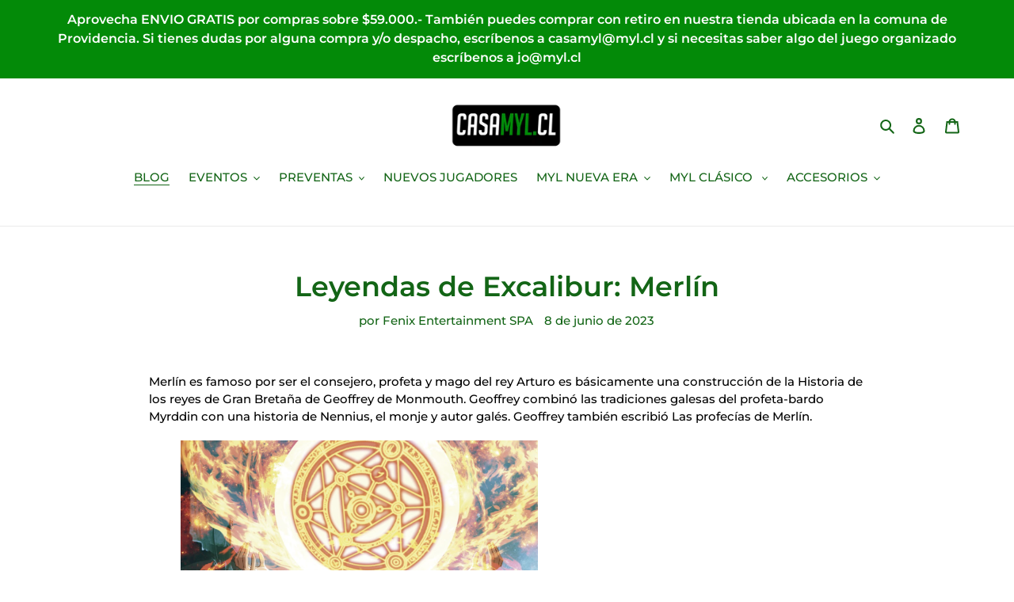

--- FILE ---
content_type: text/html; charset=utf-8
request_url: https://casamyl.cl/blogs/myl/leyendas-de-excalibur-merlin
body_size: 30865
content:
<!doctype html>
<html class="no-js" lang="es">
<head>
  <meta charset="utf-8">
  <meta http-equiv="X-UA-Compatible" content="IE=edge,chrome=1">
  <meta name="viewport" content="width=device-width,initial-scale=1">
  <meta name="theme-color" content="#136516">
  <meta name="facebook-domain-verification" content="stukytx9l4pn1lxbxxmw8yfz58txxo" /><link rel="canonical" href="https://casamyl.cl/blogs/myl/leyendas-de-excalibur-merlin"><link rel="shortcut icon" href="//casamyl.cl/cdn/shop/files/Logo_web_32x32.png?v=1613689139" type="image/png"><title>Leyendas de Excalibur: Merlín
&ndash; Casa Mitos y Leyendas</title><meta name="description" content="Merlín es famoso por ser el consejero, profeta y mago del rey Arturo es básicamente una construcción de la Historia de los reyes de Gran Bretaña de Geoffrey de Monmouth. Geoffrey combinó las tradiciones galesas del profeta-bardo Myrddin con una historia de Nennius, el monje y autor galés. Geoffrey también escribió Las "><!-- /snippets/social-meta-tags.liquid -->




<meta property="og:site_name" content="Casa Mitos y Leyendas">
<meta property="og:url" content="https://casamyl.cl/blogs/myl/leyendas-de-excalibur-merlin">
<meta property="og:title" content="Leyendas de Excalibur: Merlín">
<meta property="og:type" content="article">
<meta property="og:description" content="Merlín es famoso por ser el consejero, profeta y mago del rey Arturo es básicamente una construcción de la Historia de los reyes de Gran Bretaña de Geoffrey de Monmouth. Geoffrey combinó las tradiciones galesas del profeta-bardo Myrddin con una historia de Nennius, el monje y autor galés. Geoffrey también escribió Las ">

<meta property="og:image" content="http://casamyl.cl/cdn/shop/articles/350804966_2272208289625515_5567858337326324069_n_1200x1200.jpg?v=1686244283">
<meta property="og:image:secure_url" content="https://casamyl.cl/cdn/shop/articles/350804966_2272208289625515_5567858337326324069_n_1200x1200.jpg?v=1686244283">


<meta name="twitter:card" content="summary_large_image">
<meta name="twitter:title" content="Leyendas de Excalibur: Merlín">
<meta name="twitter:description" content="Merlín es famoso por ser el consejero, profeta y mago del rey Arturo es básicamente una construcción de la Historia de los reyes de Gran Bretaña de Geoffrey de Monmouth. Geoffrey combinó las tradiciones galesas del profeta-bardo Myrddin con una historia de Nennius, el monje y autor galés. Geoffrey también escribió Las ">


  <link href="//casamyl.cl/cdn/shop/t/13/assets/theme.scss.css?v=129132342103140189671762043501" rel="stylesheet" type="text/css" media="all" />

  <script>
    var theme = {
      breakpoints: {
        medium: 750,
        large: 990,
        widescreen: 1400
      },
      strings: {
        addToCart: "Agregar al carrito",
        soldOut: "Agotado",
        unavailable: "No disponible",
        regularPrice: "Precio habitual",
        salePrice: "Precio de venta",
        sale: "Oferta",
        fromLowestPrice: "de [price]",
        vendor: "Proveedor",
        showMore: "Ver más",
        showLess: "Mostrar menos",
        searchFor: "Buscar",
        addressError: "No se puede encontrar esa dirección",
        addressNoResults: "No results for that address",
        addressQueryLimit: "Se ha excedido el límite de uso de la API de Google . Considere la posibilidad de actualizar a un \u003ca href=\"https:\/\/developers.google.com\/maps\/premium\/usage-limits\"\u003ePlan Premium\u003c\/a\u003e.",
        authError: "Hubo un problema de autenticación con su cuenta de Google Maps.",
        newWindow: "Abre en una nueva ventana.",
        external: "Abre sitio externo.",
        newWindowExternal: "Abre sitio externo externo en una nueva ventana.",
        removeLabel: "Eliminar [product]",
        update: "Actualizar carrito",
        quantity: "Cantidad",
        discountedTotal: "Descuento total",
        regularTotal: "Precio regular total",
        priceColumn: "Ver la columna de Precio para detalles del descuento.",
        quantityMinimumMessage: "La cantidad debe ser 1 o más",
        cartError: "Se ha producido un error al actualizar tu carrito. Vuelve a intentarlo.",
        removedItemMessage: "Eliminó \u003cspan class=\"cart__removed-product-details\"\u003e([quantity]) [link]\u003c\/span\u003e de tu carrito de compra.",
        unitPrice: "Precio unitario",
        unitPriceSeparator: "por",
        oneCartCount: "1 artículo",
        otherCartCount: "[count] artículos",
        quantityLabel: "Cantidad: [count]",
        products: "Productos",
        loading: "Cargando",
        number_of_results: "[result_number] de [results_count]",
        number_of_results_found: "[results_count] resultados encontrados",
        one_result_found: "1 resultado encontrado"
      },
      moneyFormat: "\u003cspan class=money\u003e${{amount_no_decimals}} \u003c\/span\u003e",
      moneyFormatWithCurrency: "\u003cspan class=money\u003e${{amount_no_decimals}} CLP\u003c\/span\u003e",
      settings: {
        predictiveSearchEnabled: true,
        predictiveSearchShowPrice: false,
        predictiveSearchShowVendor: false
      }
    }

    document.documentElement.className = document.documentElement.className.replace('no-js', 'js');
  </script><script src="//casamyl.cl/cdn/shop/t/13/assets/lazysizes.js?v=94224023136283657951598208037" async="async"></script>
  <script src="//casamyl.cl/cdn/shop/t/13/assets/vendor.js?v=73555340668197180491598208039" defer="defer"></script>
  <script src="//casamyl.cl/cdn/shop/t/13/assets/theme.js?v=98135347482632758761598208038" defer="defer"></script>

  <script>window.performance && window.performance.mark && window.performance.mark('shopify.content_for_header.start');</script><meta name="google-site-verification" content="g7GIElYIaD8rXxeQAlkjJXFScU8DwWD4CesvNYKBCBE">
<meta name="google-site-verification" content="SM98eIipWihJ1LRBYrapr9jF9lBLRG_yCYEB_Ai0ETg">
<meta name="google-site-verification" content="g7GIElYIaD8rXxeQAlkjJXFScU8DwWD4CesvNYKBCBE">
<meta name="google-site-verification" content="pjtf-niFOWcoWUhlkC-QGSCLehrk-oOYw8y8J_tv29Y">
<meta name="facebook-domain-verification" content="4o10734hozz5gij2flrj2w6rjicdlx">
<meta id="shopify-digital-wallet" name="shopify-digital-wallet" content="/10336010303/digital_wallets/dialog">
<link rel="alternate" type="application/atom+xml" title="Feed" href="/blogs/myl.atom" />
<script async="async" src="/checkouts/internal/preloads.js?locale=es-CL"></script>
<script id="shopify-features" type="application/json">{"accessToken":"1caba2a911c9be03bedd461007e9623b","betas":["rich-media-storefront-analytics"],"domain":"casamyl.cl","predictiveSearch":true,"shopId":10336010303,"locale":"es"}</script>
<script>var Shopify = Shopify || {};
Shopify.shop = "casamitosyleyendas.myshopify.com";
Shopify.locale = "es";
Shopify.currency = {"active":"CLP","rate":"1.0"};
Shopify.country = "CL";
Shopify.theme = {"name":"Debut","id":109406421157,"schema_name":"Debut","schema_version":"17.1.0","theme_store_id":796,"role":"main"};
Shopify.theme.handle = "null";
Shopify.theme.style = {"id":null,"handle":null};
Shopify.cdnHost = "casamyl.cl/cdn";
Shopify.routes = Shopify.routes || {};
Shopify.routes.root = "/";</script>
<script type="module">!function(o){(o.Shopify=o.Shopify||{}).modules=!0}(window);</script>
<script>!function(o){function n(){var o=[];function n(){o.push(Array.prototype.slice.apply(arguments))}return n.q=o,n}var t=o.Shopify=o.Shopify||{};t.loadFeatures=n(),t.autoloadFeatures=n()}(window);</script>
<script id="shop-js-analytics" type="application/json">{"pageType":"article"}</script>
<script defer="defer" async type="module" src="//casamyl.cl/cdn/shopifycloud/shop-js/modules/v2/client.init-shop-cart-sync_-aut3ZVe.es.esm.js"></script>
<script defer="defer" async type="module" src="//casamyl.cl/cdn/shopifycloud/shop-js/modules/v2/chunk.common_jR-HGkUL.esm.js"></script>
<script type="module">
  await import("//casamyl.cl/cdn/shopifycloud/shop-js/modules/v2/client.init-shop-cart-sync_-aut3ZVe.es.esm.js");
await import("//casamyl.cl/cdn/shopifycloud/shop-js/modules/v2/chunk.common_jR-HGkUL.esm.js");

  window.Shopify.SignInWithShop?.initShopCartSync?.({"fedCMEnabled":true,"windoidEnabled":true});

</script>
<script>(function() {
  var isLoaded = false;
  function asyncLoad() {
    if (isLoaded) return;
    isLoaded = true;
    var urls = ["https:\/\/www.improvedcontactform.com\/icf.js?shop=casamitosyleyendas.myshopify.com","https:\/\/chimpstatic.com\/mcjs-connected\/js\/users\/59235d9b226057a32a6928374\/2173786c28063ff35977fd7d6.js?shop=casamitosyleyendas.myshopify.com","https:\/\/tms.trackingmore.net\/static\/js\/checkout.js?shop=casamitosyleyendas.myshopify.com","https:\/\/a.mailmunch.co\/widgets\/site-691623-8ecc8fc930244a02a83c9e5fb3413494ab58f6ad.js?shop=casamitosyleyendas.myshopify.com"];
    for (var i = 0; i < urls.length; i++) {
      var s = document.createElement('script');
      s.type = 'text/javascript';
      s.async = true;
      s.src = urls[i];
      var x = document.getElementsByTagName('script')[0];
      x.parentNode.insertBefore(s, x);
    }
  };
  if(window.attachEvent) {
    window.attachEvent('onload', asyncLoad);
  } else {
    window.addEventListener('load', asyncLoad, false);
  }
})();</script>
<script id="__st">var __st={"a":10336010303,"offset":-10800,"reqid":"0acc0f8b-83a0-46d8-b79c-e85f53d32a22-1768983156","pageurl":"casamyl.cl\/blogs\/myl\/leyendas-de-excalibur-merlin","s":"articles-589055754477","u":"bddc89b2200d","p":"article","rtyp":"article","rid":589055754477};</script>
<script>window.ShopifyPaypalV4VisibilityTracking = true;</script>
<script id="captcha-bootstrap">!function(){'use strict';const t='contact',e='account',n='new_comment',o=[[t,t],['blogs',n],['comments',n],[t,'customer']],c=[[e,'customer_login'],[e,'guest_login'],[e,'recover_customer_password'],[e,'create_customer']],r=t=>t.map((([t,e])=>`form[action*='/${t}']:not([data-nocaptcha='true']) input[name='form_type'][value='${e}']`)).join(','),a=t=>()=>t?[...document.querySelectorAll(t)].map((t=>t.form)):[];function s(){const t=[...o],e=r(t);return a(e)}const i='password',u='form_key',d=['recaptcha-v3-token','g-recaptcha-response','h-captcha-response',i],f=()=>{try{return window.sessionStorage}catch{return}},m='__shopify_v',_=t=>t.elements[u];function p(t,e,n=!1){try{const o=window.sessionStorage,c=JSON.parse(o.getItem(e)),{data:r}=function(t){const{data:e,action:n}=t;return t[m]||n?{data:e,action:n}:{data:t,action:n}}(c);for(const[e,n]of Object.entries(r))t.elements[e]&&(t.elements[e].value=n);n&&o.removeItem(e)}catch(o){console.error('form repopulation failed',{error:o})}}const l='form_type',E='cptcha';function T(t){t.dataset[E]=!0}const w=window,h=w.document,L='Shopify',v='ce_forms',y='captcha';let A=!1;((t,e)=>{const n=(g='f06e6c50-85a8-45c8-87d0-21a2b65856fe',I='https://cdn.shopify.com/shopifycloud/storefront-forms-hcaptcha/ce_storefront_forms_captcha_hcaptcha.v1.5.2.iife.js',D={infoText:'Protegido por hCaptcha',privacyText:'Privacidad',termsText:'Términos'},(t,e,n)=>{const o=w[L][v],c=o.bindForm;if(c)return c(t,g,e,D).then(n);var r;o.q.push([[t,g,e,D],n]),r=I,A||(h.body.append(Object.assign(h.createElement('script'),{id:'captcha-provider',async:!0,src:r})),A=!0)});var g,I,D;w[L]=w[L]||{},w[L][v]=w[L][v]||{},w[L][v].q=[],w[L][y]=w[L][y]||{},w[L][y].protect=function(t,e){n(t,void 0,e),T(t)},Object.freeze(w[L][y]),function(t,e,n,w,h,L){const[v,y,A,g]=function(t,e,n){const i=e?o:[],u=t?c:[],d=[...i,...u],f=r(d),m=r(i),_=r(d.filter((([t,e])=>n.includes(e))));return[a(f),a(m),a(_),s()]}(w,h,L),I=t=>{const e=t.target;return e instanceof HTMLFormElement?e:e&&e.form},D=t=>v().includes(t);t.addEventListener('submit',(t=>{const e=I(t);if(!e)return;const n=D(e)&&!e.dataset.hcaptchaBound&&!e.dataset.recaptchaBound,o=_(e),c=g().includes(e)&&(!o||!o.value);(n||c)&&t.preventDefault(),c&&!n&&(function(t){try{if(!f())return;!function(t){const e=f();if(!e)return;const n=_(t);if(!n)return;const o=n.value;o&&e.removeItem(o)}(t);const e=Array.from(Array(32),(()=>Math.random().toString(36)[2])).join('');!function(t,e){_(t)||t.append(Object.assign(document.createElement('input'),{type:'hidden',name:u})),t.elements[u].value=e}(t,e),function(t,e){const n=f();if(!n)return;const o=[...t.querySelectorAll(`input[type='${i}']`)].map((({name:t})=>t)),c=[...d,...o],r={};for(const[a,s]of new FormData(t).entries())c.includes(a)||(r[a]=s);n.setItem(e,JSON.stringify({[m]:1,action:t.action,data:r}))}(t,e)}catch(e){console.error('failed to persist form',e)}}(e),e.submit())}));const S=(t,e)=>{t&&!t.dataset[E]&&(n(t,e.some((e=>e===t))),T(t))};for(const o of['focusin','change'])t.addEventListener(o,(t=>{const e=I(t);D(e)&&S(e,y())}));const B=e.get('form_key'),M=e.get(l),P=B&&M;t.addEventListener('DOMContentLoaded',(()=>{const t=y();if(P)for(const e of t)e.elements[l].value===M&&p(e,B);[...new Set([...A(),...v().filter((t=>'true'===t.dataset.shopifyCaptcha))])].forEach((e=>S(e,t)))}))}(h,new URLSearchParams(w.location.search),n,t,e,['guest_login'])})(!0,!0)}();</script>
<script integrity="sha256-4kQ18oKyAcykRKYeNunJcIwy7WH5gtpwJnB7kiuLZ1E=" data-source-attribution="shopify.loadfeatures" defer="defer" src="//casamyl.cl/cdn/shopifycloud/storefront/assets/storefront/load_feature-a0a9edcb.js" crossorigin="anonymous"></script>
<script data-source-attribution="shopify.dynamic_checkout.dynamic.init">var Shopify=Shopify||{};Shopify.PaymentButton=Shopify.PaymentButton||{isStorefrontPortableWallets:!0,init:function(){window.Shopify.PaymentButton.init=function(){};var t=document.createElement("script");t.src="https://casamyl.cl/cdn/shopifycloud/portable-wallets/latest/portable-wallets.es.js",t.type="module",document.head.appendChild(t)}};
</script>
<script data-source-attribution="shopify.dynamic_checkout.buyer_consent">
  function portableWalletsHideBuyerConsent(e){var t=document.getElementById("shopify-buyer-consent"),n=document.getElementById("shopify-subscription-policy-button");t&&n&&(t.classList.add("hidden"),t.setAttribute("aria-hidden","true"),n.removeEventListener("click",e))}function portableWalletsShowBuyerConsent(e){var t=document.getElementById("shopify-buyer-consent"),n=document.getElementById("shopify-subscription-policy-button");t&&n&&(t.classList.remove("hidden"),t.removeAttribute("aria-hidden"),n.addEventListener("click",e))}window.Shopify?.PaymentButton&&(window.Shopify.PaymentButton.hideBuyerConsent=portableWalletsHideBuyerConsent,window.Shopify.PaymentButton.showBuyerConsent=portableWalletsShowBuyerConsent);
</script>
<script data-source-attribution="shopify.dynamic_checkout.cart.bootstrap">document.addEventListener("DOMContentLoaded",(function(){function t(){return document.querySelector("shopify-accelerated-checkout-cart, shopify-accelerated-checkout")}if(t())Shopify.PaymentButton.init();else{new MutationObserver((function(e,n){t()&&(Shopify.PaymentButton.init(),n.disconnect())})).observe(document.body,{childList:!0,subtree:!0})}}));
</script>

<script>window.performance && window.performance.mark && window.performance.mark('shopify.content_for_header.end');</script>
<!-- BEGIN app block: shopify://apps/vitals/blocks/app-embed/aeb48102-2a5a-4f39-bdbd-d8d49f4e20b8 --><link rel="preconnect" href="https://appsolve.io/" /><link rel="preconnect" href="https://cdn-sf.vitals.app/" /><script data-ver="58" id="vtlsAebData" class="notranslate">window.vtlsLiquidData = window.vtlsLiquidData || {};window.vtlsLiquidData.buildId = 56366;

window.vtlsLiquidData.apiHosts = {
	...window.vtlsLiquidData.apiHosts,
	"1": "https://appsolve.io"
};
	window.vtlsLiquidData.moduleSettings = {"13":{"34":"☞ No olvides esto..."},"14":{"45":6,"46":8,"47":10,"48":12,"49":8,"51":true,"52":true,"112":"dark","113":"bottom","198":"fafafa","199":"888888","200":"363636","201":"636363","202":"636363","203":14,"205":13,"206":460,"207":9,"222":true,"223":true,"353":"desde","354":"comprado","355":"Alguien","419":"segundo","420":"segundos","421":"minuto","422":"minutos","423":"hora","424":"horas","433":"hace","458":"","474":"standard","475":"rounded_picture","490":false,"497":"añadido a la cesta","498":false,"499":false,"500":10,"501":"##count## personas han añadido este producto al carrito hoy:","515":"San Francisco, CA","557":true,"589":"00a332","799":7,"802":1,"807":"día","808":"días"},"16":{"232":true,"245":"bottom","246":"bottom","247":"Add to Cart","411":true,"417":false,"418":false,"477":"automatic","478":"000000","479":"ffffff","489":true,"843":"ffffff","844":"2e2e2e","921":false,"922":true,"923":true,"924":"1","925":"1","952":"{}","1021":true,"1110":false,"1154":0,"1155":true,"1156":true,"1157":false,"1158":0,"1159":false,"1160":false,"1161":false,"1162":false,"1163":false,"1182":false,"1183":true,"1184":"","1185":false},"17":{"41":"bounce","42":"interval","43":10},"22":{"165":true,"193":"f31212","234":"Los clientes que compraron esto también compraron","238":"left","323":"Desde","325":"Añadir a la cesta","342":false,"406":false,"445":"Agotado","486":"","856":"ffffff","857":"f6f6f6","858":"4f4f4f","960":"{\"productTitle\":{\"traits\":{\"fontWeight\":{\"default\":\"600\"}}}}","1015":1,"1017":1,"1019":true,"1022":true},"46":{"368":"¡Date prisa! ¡Solo quedan {{ stock }} unidades en stock!","369":50,"370":false,"371":"¡Date prisa! El inventario se está agotando.","372":"333333","373":"e1e1e1","374":"ff3d12","375":"edd728","909":"{}","1087":0},"48":{"469":true,"491":true,"588":true,"595":false,"603":"","605":"","606":"","781":true,"783":1,"876":0,"1076":true,"1105":0},"53":{"636":"4b8e15","637":"ffffff","638":0,"639":5,"640":"Te ahorras:","642":"Agotado","643":"Este artículo:","644":"Precio total:","645":true,"646":"Añadir a la cesta","647":"para","648":"con","649":"descuento","650":"cada","651":"Comprar","652":"Subtotal","653":"Descuento","654":"Precio antiguo","655":16,"656":8,"657":16,"658":8,"659":"ffffff","660":14,"661":"center","671":"000000","702":"Cantidad","731":"y","733":0,"734":"362e94","735":"8e86ed","736":true,"737":true,"738":true,"739":"right","740":60,"741":"Gratis","742":"Gratis","743":"Reclamar el regalo","744":"1,2,4,5","750":"Regalo","762":"Descuento","763":false,"773":"Tu producto se ha añadido al carrito.","786":"ahorrar","848":"ffffff","849":"f6f6f6","850":"4f4f4f","851":"Por item:","895":"eceeef","1007":"Elige otro","1010":"{\"offerBadge\":{\"traits\":{\"backgroundColor\":{\"default\":\"#b5260b00\"},\"color\":{\"default\":\"#fffafa00\"}}}}","1012":false,"1028":"A otros clientes les encantó estos productos","1029":"Añadir al pedido","1030":"Añadido al pedido","1031":"Pagar pedido","1032":1,"1033":"{}","1035":"Ver más","1036":"Ver menos","1037":"{}","1077":"%","1083":"Pagar pedido","1085":100,"1086":"cd1900","1091":10,"1092":1,"1093":"{}","1164":"Envío gratuito","1188":"light","1190":"center","1191":"light","1192":"square"}};

window.vtlsLiquidData.shopThemeName = "Debut";window.vtlsLiquidData.settingTranslation = {"13":{"34":{"es":"☞ No olvides esto..."}},"22":{"234":{"es":"Los clientes que compraron esto también compraron"},"323":{"es":"Desde"},"325":{"es":"Añadir a la cesta"},"445":{"es":"Agotado"}},"14":{"353":{"es":"desde"},"354":{"es":"comprado"},"355":{"es":"Alguien"},"419":{"es":"segundo"},"420":{"es":"segundos"},"421":{"es":"minuto"},"422":{"es":"minutos"},"423":{"es":"hora"},"424":{"es":"horas"},"433":{"es":"hace"},"497":{"es":"añadido a la cesta"},"501":{"es":"##count## personas han añadido este producto al carrito hoy:"},"515":{"es":"San Francisco, CA"},"808":{"es":"días"},"807":{"es":"día"}},"46":{"368":{"es":"¡Date prisa! ¡Solo quedan {{ stock }} unidades en stock!"},"371":{"es":"¡Date prisa! El inventario se está agotando."}},"53":{"640":{"es":"Te ahorras:"},"642":{"es":"Agotado"},"643":{"es":"Este artículo:"},"644":{"es":"Precio total:"},"646":{"es":"Añadir a la cesta"},"647":{"es":"para"},"648":{"es":"con"},"649":{"es":"descuento"},"650":{"es":"cada"},"651":{"es":"Comprar"},"652":{"es":"Subtotal"},"653":{"es":"Descuento"},"654":{"es":"Precio antiguo"},"702":{"es":"Cantidad"},"731":{"es":"y"},"741":{"es":"Gratis"},"742":{"es":"Gratis"},"743":{"es":"Reclamar el regalo"},"750":{"es":"Regalo"},"762":{"es":"Descuento"},"773":{"es":"Tu producto se ha añadido al carrito."},"786":{"es":"ahorrar"},"851":{"es":"Por item:"},"1007":{"es":"Elige otro"},"1028":{"es":"A otros clientes les encantó estos productos"},"1029":{"es":"Añadir al pedido"},"1030":{"es":"Añadido al pedido"},"1031":{"es":"Pagar pedido"},"1035":{"es":"Ver más"},"1036":{"es":"Ver menos"},"1083":{"es":"Pagar pedido"},"1167":{"es":"No disponible"},"1164":{"es":"Envío gratuito"}},"16":{"1184":{"es":""}}};window.vtlsLiquidData.ubOfferTypes={"1":[1,9],"6":true};window.vtlsLiquidData.shopSettings={};window.vtlsLiquidData.shopSettings.cartType="";window.vtlsLiquidData.spat="4c0832921b60a0bde996ed7655d0b1bc";window.vtlsLiquidData.shopInfo={id:10336010303,domain:"casamyl.cl",shopifyDomain:"casamitosyleyendas.myshopify.com",primaryLocaleIsoCode: "es",defaultCurrency:"CLP",enabledCurrencies:["CLP"],moneyFormat:"\u003cspan class=money\u003e${{amount_no_decimals}} \u003c\/span\u003e",moneyWithCurrencyFormat:"\u003cspan class=money\u003e${{amount_no_decimals}} CLP\u003c\/span\u003e",appId:"1",appName:"Vitals",};window.vtlsLiquidData.acceptedScopes = {"1":[49,12,38,9,17,15,29,51,23,46,19,31,32,34,3,7,1,47,11,4,21,28,26,25,27,53,50,13,10,18,16,30,52,24,20,33,35,14,36,8,2,48,37,22]};window.vtlsLiquidData.cacheKeys = [1749082279,1768876833,1757776441,1756548604,1749082280,1747398235,1747398235,1749082280 ];</script><script id="vtlsAebDynamicFunctions" class="notranslate">window.vtlsLiquidData = window.vtlsLiquidData || {};window.vtlsLiquidData.dynamicFunctions = ({$,vitalsGet,vitalsSet,VITALS_GET_$_DESCRIPTION,VITALS_GET_$_END_SECTION,VITALS_GET_$_ATC_FORM,VITALS_GET_$_ATC_BUTTON,submit_button,form_add_to_cart,cartItemVariantId,VITALS_EVENT_CART_UPDATED,VITALS_EVENT_DISCOUNTS_LOADED,VITALS_EVENT_RENDER_CAROUSEL_STARS,VITALS_EVENT_RENDER_COLLECTION_STARS,VITALS_EVENT_SMART_BAR_RENDERED,VITALS_EVENT_SMART_BAR_CLOSED,VITALS_EVENT_TABS_RENDERED,VITALS_EVENT_VARIANT_CHANGED,VITALS_EVENT_ATC_BUTTON_FOUND,VITALS_IS_MOBILE,VITALS_PAGE_TYPE,VITALS_APPEND_CSS,VITALS_HOOK__CAN_EXECUTE_CHECKOUT,VITALS_HOOK__GET_CUSTOM_CHECKOUT_URL_PARAMETERS,VITALS_HOOK__GET_CUSTOM_VARIANT_SELECTOR,VITALS_HOOK__GET_IMAGES_DEFAULT_SIZE,VITALS_HOOK__ON_CLICK_CHECKOUT_BUTTON,VITALS_HOOK__DONT_ACCELERATE_CHECKOUT,VITALS_HOOK__ON_ATC_STAY_ON_THE_SAME_PAGE,VITALS_HOOK__CAN_EXECUTE_ATC,VITALS_FLAG__IGNORE_VARIANT_ID_FROM_URL,VITALS_FLAG__UPDATE_ATC_BUTTON_REFERENCE,VITALS_FLAG__UPDATE_CART_ON_CHECKOUT,VITALS_FLAG__USE_CAPTURE_FOR_ATC_BUTTON,VITALS_FLAG__USE_FIRST_ATC_SPAN_FOR_PRE_ORDER,VITALS_FLAG__USE_HTML_FOR_STICKY_ATC_BUTTON,VITALS_FLAG__STOP_EXECUTION,VITALS_FLAG__USE_CUSTOM_COLLECTION_FILTER_DROPDOWN,VITALS_FLAG__PRE_ORDER_START_WITH_OBSERVER,VITALS_FLAG__PRE_ORDER_OBSERVER_DELAY,VITALS_FLAG__ON_CHECKOUT_CLICK_USE_CAPTURE_EVENT,handle,}) => {return {"147": {"location":"form","locator":"after"},};};</script><script id="vtlsAebDocumentInjectors" class="notranslate">window.vtlsLiquidData = window.vtlsLiquidData || {};window.vtlsLiquidData.documentInjectors = ({$,vitalsGet,vitalsSet,VITALS_IS_MOBILE,VITALS_APPEND_CSS}) => {const documentInjectors = {};documentInjectors["12"]={};documentInjectors["12"]["d"]=[];documentInjectors["12"]["d"]["0"]={};documentInjectors["12"]["d"]["0"]["a"]=[];documentInjectors["12"]["d"]["0"]["s"]="form[action*=\"\/cart\/add\"]:visible:not([id*=\"product-form-installment\"]):not([id*=\"product-installment-form\"]):not(.vtls-exclude-atc-injector *)";documentInjectors["12"]["d"]["1"]={};documentInjectors["12"]["d"]["1"]["a"]=null;documentInjectors["12"]["d"]["1"]["s"]="form.product-form";documentInjectors["11"]={};documentInjectors["11"]["d"]=[];documentInjectors["11"]["d"]["0"]={};documentInjectors["11"]["d"]["0"]["a"]={"ctx":"inside","last":false};documentInjectors["11"]["d"]["0"]["s"]="[name=\"add\"]:not(.swym-button)";documentInjectors["1"]={};documentInjectors["1"]["d"]=[];documentInjectors["1"]["d"]["0"]={};documentInjectors["1"]["d"]["0"]["a"]=null;documentInjectors["1"]["d"]["0"]["s"]=".product-single__description.rte";documentInjectors["1"]["d"]["1"]={};documentInjectors["1"]["d"]["1"]["a"]=null;documentInjectors["1"]["d"]["1"]["s"]=".product-details";documentInjectors["2"]={};documentInjectors["2"]["d"]=[];documentInjectors["2"]["d"]["0"]={};documentInjectors["2"]["d"]["0"]["a"]={"l":"after"};documentInjectors["2"]["d"]["0"]["s"]="main.main-content \u003e div#shopify-section-product-template \u003e div#ProductSection-product-template \u003e .product-single";documentInjectors["2"]["d"]["1"]={};documentInjectors["2"]["d"]["1"]["a"]={"l":"append"};documentInjectors["2"]["d"]["1"]["s"]="#PageContainer \u003e #MainContent \u003e .page-width";documentInjectors["3"]={};documentInjectors["3"]["d"]=[];documentInjectors["3"]["d"]["0"]={};documentInjectors["3"]["d"]["0"]["a"]=null;documentInjectors["3"]["d"]["0"]["s"]=".cart-subtotal";documentInjectors["3"]["d"]["0"]["js"]=function(left_subtotal, right_subtotal, cart_html) { var vitalsDiscountsDiv = ".vitals-discounts";
if ($(vitalsDiscountsDiv).length === 0) {
$('.cart-subtotal').html(cart_html);
}

};return documentInjectors;};</script><script id="vtlsAebBundle" src="https://cdn-sf.vitals.app/assets/js/bundle-a4d02c620db24a6b8995b5296c296c59.js" async></script>

<!-- END app block --><!-- BEGIN app block: shopify://apps/klaviyo-email-marketing-sms/blocks/klaviyo-onsite-embed/2632fe16-c075-4321-a88b-50b567f42507 -->












  <script async src="https://static.klaviyo.com/onsite/js/TSAjBC/klaviyo.js?company_id=TSAjBC"></script>
  <script>!function(){if(!window.klaviyo){window._klOnsite=window._klOnsite||[];try{window.klaviyo=new Proxy({},{get:function(n,i){return"push"===i?function(){var n;(n=window._klOnsite).push.apply(n,arguments)}:function(){for(var n=arguments.length,o=new Array(n),w=0;w<n;w++)o[w]=arguments[w];var t="function"==typeof o[o.length-1]?o.pop():void 0,e=new Promise((function(n){window._klOnsite.push([i].concat(o,[function(i){t&&t(i),n(i)}]))}));return e}}})}catch(n){window.klaviyo=window.klaviyo||[],window.klaviyo.push=function(){var n;(n=window._klOnsite).push.apply(n,arguments)}}}}();</script>

  




  <script>
    window.klaviyoReviewsProductDesignMode = false
  </script>







<!-- END app block --><!-- BEGIN app block: shopify://apps/minmaxify-order-limits/blocks/app-embed-block/3acfba32-89f3-4377-ae20-cbb9abc48475 --><script type="text/javascript" src="https://limits.minmaxify.com/casamitosyleyendas.myshopify.com?v=139a&r=20251223224419"></script>

<!-- END app block --><!-- BEGIN app block: shopify://apps/easyban-country-blocker/blocks/easyban-blocker/6583aec2-8e90-464e-9601-efb6039a18f8 --><script src="https://cdn.shopify.com/extensions/0199b407-62ab-757c-8c40-b410f744da52/easy-ban-40/assets/filter.js?v=13&shop=casamitosyleyendas.myshopify.com" async></script>
<script src="https://cdn.shopify.com/extensions/0199b407-62ab-757c-8c40-b410f744da52/easy-ban-40/assets/regc.js?v=1&shop=casamitosyleyendas.myshopify.com" async></script>




  <script async>
   (function(_0x169799,_0x173c0f){var _0x47f87a=_0x120b,_0x49fa92=_0x169799();while(!![]){try{var _0x28db74=parseInt(_0x47f87a(0x141))/0x1*(parseInt(_0x47f87a(0x131))/0x2)+parseInt(_0x47f87a(0x13f))/0x3+parseInt(_0x47f87a(0x12b))/0x4*(parseInt(_0x47f87a(0x142))/0x5)+-parseInt(_0x47f87a(0x139))/0x6+parseInt(_0x47f87a(0x13a))/0x7+parseInt(_0x47f87a(0x12e))/0x8*(-parseInt(_0x47f87a(0x133))/0x9)+parseInt(_0x47f87a(0x136))/0xa*(-parseInt(_0x47f87a(0x13d))/0xb);if(_0x28db74===_0x173c0f)break;else _0x49fa92['push'](_0x49fa92['shift']());}catch(_0x220ae6){_0x49fa92['push'](_0x49fa92['shift']());}}}(_0x43f3,0x8ad02),function e(){window['_eb_blocked']=![];var _0x4c5c0f=new MutationObserver(function(_0x5b3d84){var _0x22d5d1=_0x120b;_0x5b3d84[_0x22d5d1(0x13b)](function(_0x48ea97){var _0x4ecf5b=_0x22d5d1;_0x48ea97['addedNodes'][_0x4ecf5b(0x13b)](function(_0xf966ad){var _0x2a5c50=_0x4ecf5b;if(_0xf966ad[_0x2a5c50(0x13c)]==='SCRIPT'&&window[_0x2a5c50(0x12f)]==![]){var _0x2c9825=_0xf966ad[_0x2a5c50(0x137)]||_0xf966ad[_0x2a5c50(0x135)];_0x2c9825['includes'](_0x2a5c50(0x138))&&(window['_eb_blocked']=!![],window[_0x2a5c50(0x12d)]=_0x2c9825,_0xf966ad[_0x2a5c50(0x143)][_0x2a5c50(0x130)](_0xf966ad),_0x4c5c0f[_0x2a5c50(0x12a)]());}});});});_0x4c5c0f['observe'](document['documentElement'],{'childList':!![],'subtree':!![]}),setTimeout(()=>{var _0x5cfd94=_0x120b;if(!window[_0x5cfd94(0x132)]&&window[_0x5cfd94(0x12f)]){var _0x2cfc78=document['createElement'](_0x5cfd94(0x12c));_0x2cfc78[_0x5cfd94(0x13e)]=_0x5cfd94(0x144),_0x2cfc78[_0x5cfd94(0x137)]=window['_eb_blocked_script'],document[_0x5cfd94(0x134)][_0x5cfd94(0x140)](_0x2cfc78);}},0x2ee0);}());function _0x120b(_0x5de87e,_0x351d93){var _0x43f3e0=_0x43f3();return _0x120b=function(_0x120bfa,_0x4264fd){_0x120bfa=_0x120bfa-0x12a;var _0x59c4a5=_0x43f3e0[_0x120bfa];return _0x59c4a5;},_0x120b(_0x5de87e,_0x351d93);}function _0x43f3(){var _0x20d2f0=['forEach','nodeName','11OZctZY','className','2398257udzlyc','appendChild','41yOWAvD','54030KJZJlf','parentNode','analytics','disconnect','356BEXrkU','script','_eb_blocked_script','2936NzTCjo','_eb_blocked','removeChild','49912sVzPwg','easyBanExtension','18828WomtCv','head','src','23277690JjSUbR','textContent','var\x20customDocumentWrite\x20=\x20function(content)','339690kyRWwL','6554639yVLfpw'];_0x43f3=function(){return _0x20d2f0;};return _0x43f3();}
  </script>







  <script async>
    (function() {
    var observer = new MutationObserver(function(mutations, obs) {
          if (document.body) {
            obs.disconnect(); 
            if (!window.bmExtension) {
              const div = document.createElement('div');
              div.id = 'eb-preload-mask';
              div.style.cssText = 'position: fixed !important; top: 0 !important; left: 0 !important; width: 100% !important; height: 100% !important; background-color: white !important; z-index: 2147483647 !important; display: block !important;';
              document.body.appendChild(div);
    
              setTimeout(function() {
                if (div.parentNode) {
                  div.parentNode.removeChild(div);
                }
              }, 7000); 
            }
          }
        });
    
        var config = { childList: true, subtree: true };
        observer.observe(document.documentElement, config);
      })();</script>






<!-- END app block --><!-- BEGIN app block: shopify://apps/warnify-pro-warnings/blocks/main/b82106ea-6172-4ab0-814f-17df1cb2b18a --><!-- BEGIN app snippet: cart -->
<script>    var Elspw = {        params: {            money_format: "\u003cspan class=money\u003e${{amount_no_decimals}} \u003c\/span\u003e",            cart: {                "total_price" : 0,                "attributes": {},                "items" : [                ]            }        }    };</script>
<!-- END app snippet --><!-- BEGIN app snippet: settings -->
  <script>    (function(){      Elspw.loadScript=function(a,b){var c=document.createElement("script");c.type="text/javascript",c.readyState?c.onreadystatechange=function(){"loaded"!=c.readyState&&"complete"!=c.readyState||(c.onreadystatechange=null,b())}:c.onload=function(){b()},c.src=a,document.getElementsByTagName("head")[0].appendChild(c)};      Elspw.config= {"enabled":true,"button":"form[action=\"/cart/add\"] [type=submit], form[action=\"/cart/add\"] .shopify-payment-button__button","css":"","tag":"Els PW","alerts":[{"id":15679,"shop_id":12614,"enabled":1,"name":"Producto en PREVENTA","settings":{"checkout_allowed":"1","line_item_property":"Producto en PREVENTA"},"combine":0,"render_type":null,"design_settings":"","checkout_settings":"","message_backup":"<p><strong>{{product.title}}</strong>&nbsp;es un producto de&nbsp;<strong>PREVENTA</strong>, por lo tanto no est&aacute; disponible para despacho.&nbsp;<br /><br />Si tu pedido contiene uno o m&aacute;s productos de&nbsp;<strong>PREVENTA</strong>, se enviar&aacute; a tu domicilio o estar&aacute; listo para despacho s&oacute;lo cuando est&eacute;n todos los productos disponibles.<br /><br />Si tu pedido tiene productos disponibles y otros en&nbsp;<strong>PREVENTA</strong>, te recomendamos separar los pedidos en distintas compras para que puedas recibir los productos disponibles de inmediato.<br /><br />Para m&aacute;s detalle de la fecha de llegada de los productos, revisa la informaci&oacute;n de cada uno de ellos.<br /><br />Si tienes dudas o consultas sobre tu pedido, favor escribe a casamyl@myl.cl</p>","message":"<p><strong>{{product.title}}</strong>&nbsp;es un producto de&nbsp;<strong>PREVENTA</strong>, por lo tanto no est&aacute; disponible para despacho.&nbsp;<br /><br />Si tu pedido contiene uno o m&aacute;s productos de&nbsp;<strong>PREVENTA</strong>, se enviar&aacute; a tu domicilio o estar&aacute; listo para despacho s&oacute;lo cuando est&eacute;n todos los productos disponibles.<br /><br />Si tu pedido tiene productos disponibles y otros en&nbsp;<strong>PREVENTA</strong>, te recomendamos separar los pedidos en distintas compras para que puedas recibir los productos disponibles de inmediato.<br /><br />Para m&aacute;s detalle de la fecha de llegada de los productos, revisa la informaci&oacute;n de cada uno de ellos.<br /><br />Si tienes dudas o consultas sobre tu pedido, favor escribe a casamyl@myl.cl</p>","based_on":"products","one_time":0,"geo_enabled":0,"geo":[],"created_at":"2021-04-26T15:11:07.000000Z","updated_at":"2024-12-11T14:18:28.000000Z","tag":"Els PW 15679"},{"id":29725,"shop_id":12614,"enabled":1,"name":"TÉRMINOS Y ACUERDOS DE EVENTOS","settings":{"checkout_allowed":true,"line_item_property":"Términos y condiciones para Eventos"},"combine":0,"render_type":null,"design_settings":"","checkout_settings":"","message_backup":"<p><strong>{{product.title}}</strong>&nbsp;</p>\n<p>Al adquirir esta entrada estas aceptando los T&eacute;rminos y condiciones que establece Mitos y Leyendas para este tipo de eventos. Recuerda ingresar tu correo de contacto a la hora de adquirir tu entrada, esto es fundamental para poder enviarte la informaci&oacute;n.</p>\n<p>Para m&aacute;s informaci&oacute;n de los T&eacute;rminos y condiciones ingresa <span style=\"color: #e03e2d;\"><strong><a style=\"color: #e03e2d;\" href=\"https://blog.myl.cl/reglamento-de-conducta-y-sanciones-en-torneos-mitos-y-leyendas/\" target=\"_blank\" rel=\"noopener\">AC&Aacute;</a></strong></span></p>\n<p>Una vez realizada la compra tendr&aacute;s 24 horas para confirmar tu inscripci&oacute;n al evento en el formulario que recibir&aacute;s en tu correo. Las inscripciones para el evento no puede ser modificadas posteriormente.</p>\n<p>Los eventos pueden sufrir modificaciones de fecha.</p>\n<p><strong>Protocolo de inasistencia</strong></p>\n<p>Los Kits de Torneo, se entregaran s&oacute;lo a los asistentes el d&iacute;a del evento. En caso de inasistencia, ese Kit de Torneo no podr&aacute; ser retirado (ni posteriormente ni por terceros en el d&iacute;a del evento).</p>\n<p><strong>Pol&iacute;ticas de Reembolso</strong></p>\n<ul>\n<li>Reembolsos solicitados hasta 72 horas h&aacute;biles antes del evento, ser&aacute;n procesados dentro de 48 horas h&aacute;biles una vez hecha la solicitud.</li>\n<li>Reembolsos solicitados con menos de 72 horas h&aacute;biles antes del evento o posteriores al evento, ser&aacute;n procesadadas dentro de 30 d&iacute;as h&aacute;biles desde la solicitud.</li>\n</ul>","message":"<p><strong>{{product.title}}</strong>&nbsp;</p>\n<p>Al adquirir esta entrada estas aceptando los T&eacute;rminos y condiciones que establece Mitos y Leyendas para este tipo de eventos. Recuerda ingresar tu correo de contacto a la hora de adquirir tu entrada, esto es fundamental para poder enviarte la informaci&oacute;n.</p>\n<p>Para m&aacute;s informaci&oacute;n de los T&eacute;rminos y condiciones ingresa <span style=\"color: #e03e2d;\"><strong><a style=\"color: #e03e2d;\" href=\"https://blog.myl.cl/reglamento-de-conducta-y-sanciones-en-torneos-mitos-y-leyendas/\" target=\"_blank\" rel=\"noopener\">AC&Aacute;</a></strong></span></p>\n<p>Una vez realizada la compra tendr&aacute;s 24 horas para confirmar tu inscripci&oacute;n al evento en el formulario que recibir&aacute;s en tu correo. Las inscripciones para el evento no puede ser modificadas posteriormente.</p>\n<p>Los eventos pueden sufrir modificaciones de fecha.</p>\n<p><strong>Protocolo de inasistencia</strong></p>\n<p>Los Kits de Torneo, se entregaran s&oacute;lo a los asistentes el d&iacute;a del evento. En caso de inasistencia, ese Kit de Torneo no podr&aacute; ser retirado (ni posteriormente ni por terceros en el d&iacute;a del evento).</p>\n<p><strong>Pol&iacute;ticas de Reembolso</strong></p>\n<ul>\n<li>Reembolsos solicitados hasta 72 horas h&aacute;biles antes del evento, ser&aacute;n procesados dentro de 48 horas h&aacute;biles una vez hecha la solicitud.</li>\n<li>Reembolsos solicitados con menos de 72 horas h&aacute;biles antes del evento o posteriores al evento, ser&aacute;n procesadadas dentro de 30 d&iacute;as h&aacute;biles desde la solicitud.</li>\n</ul>","based_on":"products","one_time":0,"geo_enabled":0,"geo":[],"created_at":"2025-04-09T17:02:50.000000Z","updated_at":"2025-04-15T22:05:23.000000Z","tag":"Els PW 29725"}],"grid_enabled":1,"storefront_api_token":null,"is_shopify_plus":0,"cdn":"https://s3.amazonaws.com/els-apps/product-warnings/","theme_app_extensions_enabled":1} ;    })(Elspw)  </script>  <script defer src="https://cdn.shopify.com/extensions/019b92bb-38ba-793e-9baf-3c5308a58e87/cli-20/assets/app.js"></script>

<script>
  Elspw.params.elsGeoScriptPath = "https://cdn.shopify.com/extensions/019b92bb-38ba-793e-9baf-3c5308a58e87/cli-20/assets/els.geo.js";
  Elspw.params.remodalScriptPath = "https://cdn.shopify.com/extensions/019b92bb-38ba-793e-9baf-3c5308a58e87/cli-20/assets/remodal.js";
  Elspw.params.cssPath = "https://cdn.shopify.com/extensions/019b92bb-38ba-793e-9baf-3c5308a58e87/cli-20/assets/app.css";
</script><!-- END app snippet --><!-- BEGIN app snippet: elspw-jsons -->





<!-- END app snippet -->


<!-- END app block --><link href="https://monorail-edge.shopifysvc.com" rel="dns-prefetch">
<script>(function(){if ("sendBeacon" in navigator && "performance" in window) {try {var session_token_from_headers = performance.getEntriesByType('navigation')[0].serverTiming.find(x => x.name == '_s').description;} catch {var session_token_from_headers = undefined;}var session_cookie_matches = document.cookie.match(/_shopify_s=([^;]*)/);var session_token_from_cookie = session_cookie_matches && session_cookie_matches.length === 2 ? session_cookie_matches[1] : "";var session_token = session_token_from_headers || session_token_from_cookie || "";function handle_abandonment_event(e) {var entries = performance.getEntries().filter(function(entry) {return /monorail-edge.shopifysvc.com/.test(entry.name);});if (!window.abandonment_tracked && entries.length === 0) {window.abandonment_tracked = true;var currentMs = Date.now();var navigation_start = performance.timing.navigationStart;var payload = {shop_id: 10336010303,url: window.location.href,navigation_start,duration: currentMs - navigation_start,session_token,page_type: "article"};window.navigator.sendBeacon("https://monorail-edge.shopifysvc.com/v1/produce", JSON.stringify({schema_id: "online_store_buyer_site_abandonment/1.1",payload: payload,metadata: {event_created_at_ms: currentMs,event_sent_at_ms: currentMs}}));}}window.addEventListener('pagehide', handle_abandonment_event);}}());</script>
<script id="web-pixels-manager-setup">(function e(e,d,r,n,o){if(void 0===o&&(o={}),!Boolean(null===(a=null===(i=window.Shopify)||void 0===i?void 0:i.analytics)||void 0===a?void 0:a.replayQueue)){var i,a;window.Shopify=window.Shopify||{};var t=window.Shopify;t.analytics=t.analytics||{};var s=t.analytics;s.replayQueue=[],s.publish=function(e,d,r){return s.replayQueue.push([e,d,r]),!0};try{self.performance.mark("wpm:start")}catch(e){}var l=function(){var e={modern:/Edge?\/(1{2}[4-9]|1[2-9]\d|[2-9]\d{2}|\d{4,})\.\d+(\.\d+|)|Firefox\/(1{2}[4-9]|1[2-9]\d|[2-9]\d{2}|\d{4,})\.\d+(\.\d+|)|Chrom(ium|e)\/(9{2}|\d{3,})\.\d+(\.\d+|)|(Maci|X1{2}).+ Version\/(15\.\d+|(1[6-9]|[2-9]\d|\d{3,})\.\d+)([,.]\d+|)( \(\w+\)|)( Mobile\/\w+|) Safari\/|Chrome.+OPR\/(9{2}|\d{3,})\.\d+\.\d+|(CPU[ +]OS|iPhone[ +]OS|CPU[ +]iPhone|CPU IPhone OS|CPU iPad OS)[ +]+(15[._]\d+|(1[6-9]|[2-9]\d|\d{3,})[._]\d+)([._]\d+|)|Android:?[ /-](13[3-9]|1[4-9]\d|[2-9]\d{2}|\d{4,})(\.\d+|)(\.\d+|)|Android.+Firefox\/(13[5-9]|1[4-9]\d|[2-9]\d{2}|\d{4,})\.\d+(\.\d+|)|Android.+Chrom(ium|e)\/(13[3-9]|1[4-9]\d|[2-9]\d{2}|\d{4,})\.\d+(\.\d+|)|SamsungBrowser\/([2-9]\d|\d{3,})\.\d+/,legacy:/Edge?\/(1[6-9]|[2-9]\d|\d{3,})\.\d+(\.\d+|)|Firefox\/(5[4-9]|[6-9]\d|\d{3,})\.\d+(\.\d+|)|Chrom(ium|e)\/(5[1-9]|[6-9]\d|\d{3,})\.\d+(\.\d+|)([\d.]+$|.*Safari\/(?![\d.]+ Edge\/[\d.]+$))|(Maci|X1{2}).+ Version\/(10\.\d+|(1[1-9]|[2-9]\d|\d{3,})\.\d+)([,.]\d+|)( \(\w+\)|)( Mobile\/\w+|) Safari\/|Chrome.+OPR\/(3[89]|[4-9]\d|\d{3,})\.\d+\.\d+|(CPU[ +]OS|iPhone[ +]OS|CPU[ +]iPhone|CPU IPhone OS|CPU iPad OS)[ +]+(10[._]\d+|(1[1-9]|[2-9]\d|\d{3,})[._]\d+)([._]\d+|)|Android:?[ /-](13[3-9]|1[4-9]\d|[2-9]\d{2}|\d{4,})(\.\d+|)(\.\d+|)|Mobile Safari.+OPR\/([89]\d|\d{3,})\.\d+\.\d+|Android.+Firefox\/(13[5-9]|1[4-9]\d|[2-9]\d{2}|\d{4,})\.\d+(\.\d+|)|Android.+Chrom(ium|e)\/(13[3-9]|1[4-9]\d|[2-9]\d{2}|\d{4,})\.\d+(\.\d+|)|Android.+(UC? ?Browser|UCWEB|U3)[ /]?(15\.([5-9]|\d{2,})|(1[6-9]|[2-9]\d|\d{3,})\.\d+)\.\d+|SamsungBrowser\/(5\.\d+|([6-9]|\d{2,})\.\d+)|Android.+MQ{2}Browser\/(14(\.(9|\d{2,})|)|(1[5-9]|[2-9]\d|\d{3,})(\.\d+|))(\.\d+|)|K[Aa][Ii]OS\/(3\.\d+|([4-9]|\d{2,})\.\d+)(\.\d+|)/},d=e.modern,r=e.legacy,n=navigator.userAgent;return n.match(d)?"modern":n.match(r)?"legacy":"unknown"}(),u="modern"===l?"modern":"legacy",c=(null!=n?n:{modern:"",legacy:""})[u],f=function(e){return[e.baseUrl,"/wpm","/b",e.hashVersion,"modern"===e.buildTarget?"m":"l",".js"].join("")}({baseUrl:d,hashVersion:r,buildTarget:u}),m=function(e){var d=e.version,r=e.bundleTarget,n=e.surface,o=e.pageUrl,i=e.monorailEndpoint;return{emit:function(e){var a=e.status,t=e.errorMsg,s=(new Date).getTime(),l=JSON.stringify({metadata:{event_sent_at_ms:s},events:[{schema_id:"web_pixels_manager_load/3.1",payload:{version:d,bundle_target:r,page_url:o,status:a,surface:n,error_msg:t},metadata:{event_created_at_ms:s}}]});if(!i)return console&&console.warn&&console.warn("[Web Pixels Manager] No Monorail endpoint provided, skipping logging."),!1;try{return self.navigator.sendBeacon.bind(self.navigator)(i,l)}catch(e){}var u=new XMLHttpRequest;try{return u.open("POST",i,!0),u.setRequestHeader("Content-Type","text/plain"),u.send(l),!0}catch(e){return console&&console.warn&&console.warn("[Web Pixels Manager] Got an unhandled error while logging to Monorail."),!1}}}}({version:r,bundleTarget:l,surface:e.surface,pageUrl:self.location.href,monorailEndpoint:e.monorailEndpoint});try{o.browserTarget=l,function(e){var d=e.src,r=e.async,n=void 0===r||r,o=e.onload,i=e.onerror,a=e.sri,t=e.scriptDataAttributes,s=void 0===t?{}:t,l=document.createElement("script"),u=document.querySelector("head"),c=document.querySelector("body");if(l.async=n,l.src=d,a&&(l.integrity=a,l.crossOrigin="anonymous"),s)for(var f in s)if(Object.prototype.hasOwnProperty.call(s,f))try{l.dataset[f]=s[f]}catch(e){}if(o&&l.addEventListener("load",o),i&&l.addEventListener("error",i),u)u.appendChild(l);else{if(!c)throw new Error("Did not find a head or body element to append the script");c.appendChild(l)}}({src:f,async:!0,onload:function(){if(!function(){var e,d;return Boolean(null===(d=null===(e=window.Shopify)||void 0===e?void 0:e.analytics)||void 0===d?void 0:d.initialized)}()){var d=window.webPixelsManager.init(e)||void 0;if(d){var r=window.Shopify.analytics;r.replayQueue.forEach((function(e){var r=e[0],n=e[1],o=e[2];d.publishCustomEvent(r,n,o)})),r.replayQueue=[],r.publish=d.publishCustomEvent,r.visitor=d.visitor,r.initialized=!0}}},onerror:function(){return m.emit({status:"failed",errorMsg:"".concat(f," has failed to load")})},sri:function(e){var d=/^sha384-[A-Za-z0-9+/=]+$/;return"string"==typeof e&&d.test(e)}(c)?c:"",scriptDataAttributes:o}),m.emit({status:"loading"})}catch(e){m.emit({status:"failed",errorMsg:(null==e?void 0:e.message)||"Unknown error"})}}})({shopId: 10336010303,storefrontBaseUrl: "https://casamyl.cl",extensionsBaseUrl: "https://extensions.shopifycdn.com/cdn/shopifycloud/web-pixels-manager",monorailEndpoint: "https://monorail-edge.shopifysvc.com/unstable/produce_batch",surface: "storefront-renderer",enabledBetaFlags: ["2dca8a86"],webPixelsConfigList: [{"id":"1430388973","configuration":"{\"accountID\":\"TSAjBC\",\"webPixelConfig\":\"eyJlbmFibGVBZGRlZFRvQ2FydEV2ZW50cyI6IHRydWV9\"}","eventPayloadVersion":"v1","runtimeContext":"STRICT","scriptVersion":"524f6c1ee37bacdca7657a665bdca589","type":"APP","apiClientId":123074,"privacyPurposes":["ANALYTICS","MARKETING"],"dataSharingAdjustments":{"protectedCustomerApprovalScopes":["read_customer_address","read_customer_email","read_customer_name","read_customer_personal_data","read_customer_phone"]}},{"id":"426049773","configuration":"{\"config\":\"{\\\"pixel_id\\\":\\\"G-9B5BF9G56C\\\",\\\"target_country\\\":\\\"CL\\\",\\\"gtag_events\\\":[{\\\"type\\\":\\\"search\\\",\\\"action_label\\\":[\\\"G-9B5BF9G56C\\\",\\\"AW-335206223\\\/9YqBCPvnzvkCEM-u658B\\\"]},{\\\"type\\\":\\\"begin_checkout\\\",\\\"action_label\\\":[\\\"G-9B5BF9G56C\\\",\\\"AW-335206223\\\/6Vw6CPjnzvkCEM-u658B\\\"]},{\\\"type\\\":\\\"view_item\\\",\\\"action_label\\\":[\\\"G-9B5BF9G56C\\\",\\\"AW-335206223\\\/mQ9aCPrmzvkCEM-u658B\\\",\\\"MC-Y8VD5BZM0Q\\\"]},{\\\"type\\\":\\\"purchase\\\",\\\"action_label\\\":[\\\"G-9B5BF9G56C\\\",\\\"AW-335206223\\\/cKKYCPfmzvkCEM-u658B\\\",\\\"MC-Y8VD5BZM0Q\\\"]},{\\\"type\\\":\\\"page_view\\\",\\\"action_label\\\":[\\\"G-9B5BF9G56C\\\",\\\"AW-335206223\\\/BBnUCMfmzvkCEM-u658B\\\",\\\"MC-Y8VD5BZM0Q\\\"]},{\\\"type\\\":\\\"add_payment_info\\\",\\\"action_label\\\":[\\\"G-9B5BF9G56C\\\",\\\"AW-335206223\\\/a1DBCP7nzvkCEM-u658B\\\"]},{\\\"type\\\":\\\"add_to_cart\\\",\\\"action_label\\\":[\\\"G-9B5BF9G56C\\\",\\\"AW-335206223\\\/DBOUCP3mzvkCEM-u658B\\\"]}],\\\"enable_monitoring_mode\\\":false}\"}","eventPayloadVersion":"v1","runtimeContext":"OPEN","scriptVersion":"b2a88bafab3e21179ed38636efcd8a93","type":"APP","apiClientId":1780363,"privacyPurposes":[],"dataSharingAdjustments":{"protectedCustomerApprovalScopes":["read_customer_address","read_customer_email","read_customer_name","read_customer_personal_data","read_customer_phone"]}},{"id":"182550765","configuration":"{\"pixel_id\":\"2723247627750373\",\"pixel_type\":\"facebook_pixel\",\"metaapp_system_user_token\":\"-\"}","eventPayloadVersion":"v1","runtimeContext":"OPEN","scriptVersion":"ca16bc87fe92b6042fbaa3acc2fbdaa6","type":"APP","apiClientId":2329312,"privacyPurposes":["ANALYTICS","MARKETING","SALE_OF_DATA"],"dataSharingAdjustments":{"protectedCustomerApprovalScopes":["read_customer_address","read_customer_email","read_customer_name","read_customer_personal_data","read_customer_phone"]}},{"id":"83755245","eventPayloadVersion":"v1","runtimeContext":"LAX","scriptVersion":"1","type":"CUSTOM","privacyPurposes":["ANALYTICS"],"name":"Google Analytics tag (migrated)"},{"id":"shopify-app-pixel","configuration":"{}","eventPayloadVersion":"v1","runtimeContext":"STRICT","scriptVersion":"0450","apiClientId":"shopify-pixel","type":"APP","privacyPurposes":["ANALYTICS","MARKETING"]},{"id":"shopify-custom-pixel","eventPayloadVersion":"v1","runtimeContext":"LAX","scriptVersion":"0450","apiClientId":"shopify-pixel","type":"CUSTOM","privacyPurposes":["ANALYTICS","MARKETING"]}],isMerchantRequest: false,initData: {"shop":{"name":"Casa Mitos y Leyendas","paymentSettings":{"currencyCode":"CLP"},"myshopifyDomain":"casamitosyleyendas.myshopify.com","countryCode":"CL","storefrontUrl":"https:\/\/casamyl.cl"},"customer":null,"cart":null,"checkout":null,"productVariants":[],"purchasingCompany":null},},"https://casamyl.cl/cdn","fcfee988w5aeb613cpc8e4bc33m6693e112",{"modern":"","legacy":""},{"shopId":"10336010303","storefrontBaseUrl":"https:\/\/casamyl.cl","extensionBaseUrl":"https:\/\/extensions.shopifycdn.com\/cdn\/shopifycloud\/web-pixels-manager","surface":"storefront-renderer","enabledBetaFlags":"[\"2dca8a86\"]","isMerchantRequest":"false","hashVersion":"fcfee988w5aeb613cpc8e4bc33m6693e112","publish":"custom","events":"[[\"page_viewed\",{}]]"});</script><script>
  window.ShopifyAnalytics = window.ShopifyAnalytics || {};
  window.ShopifyAnalytics.meta = window.ShopifyAnalytics.meta || {};
  window.ShopifyAnalytics.meta.currency = 'CLP';
  var meta = {"page":{"pageType":"article","resourceType":"article","resourceId":589055754477,"requestId":"0acc0f8b-83a0-46d8-b79c-e85f53d32a22-1768983156"}};
  for (var attr in meta) {
    window.ShopifyAnalytics.meta[attr] = meta[attr];
  }
</script>
<script class="analytics">
  (function () {
    var customDocumentWrite = function(content) {
      var jquery = null;

      if (window.jQuery) {
        jquery = window.jQuery;
      } else if (window.Checkout && window.Checkout.$) {
        jquery = window.Checkout.$;
      }

      if (jquery) {
        jquery('body').append(content);
      }
    };

    var hasLoggedConversion = function(token) {
      if (token) {
        return document.cookie.indexOf('loggedConversion=' + token) !== -1;
      }
      return false;
    }

    var setCookieIfConversion = function(token) {
      if (token) {
        var twoMonthsFromNow = new Date(Date.now());
        twoMonthsFromNow.setMonth(twoMonthsFromNow.getMonth() + 2);

        document.cookie = 'loggedConversion=' + token + '; expires=' + twoMonthsFromNow;
      }
    }

    var trekkie = window.ShopifyAnalytics.lib = window.trekkie = window.trekkie || [];
    if (trekkie.integrations) {
      return;
    }
    trekkie.methods = [
      'identify',
      'page',
      'ready',
      'track',
      'trackForm',
      'trackLink'
    ];
    trekkie.factory = function(method) {
      return function() {
        var args = Array.prototype.slice.call(arguments);
        args.unshift(method);
        trekkie.push(args);
        return trekkie;
      };
    };
    for (var i = 0; i < trekkie.methods.length; i++) {
      var key = trekkie.methods[i];
      trekkie[key] = trekkie.factory(key);
    }
    trekkie.load = function(config) {
      trekkie.config = config || {};
      trekkie.config.initialDocumentCookie = document.cookie;
      var first = document.getElementsByTagName('script')[0];
      var script = document.createElement('script');
      script.type = 'text/javascript';
      script.onerror = function(e) {
        var scriptFallback = document.createElement('script');
        scriptFallback.type = 'text/javascript';
        scriptFallback.onerror = function(error) {
                var Monorail = {
      produce: function produce(monorailDomain, schemaId, payload) {
        var currentMs = new Date().getTime();
        var event = {
          schema_id: schemaId,
          payload: payload,
          metadata: {
            event_created_at_ms: currentMs,
            event_sent_at_ms: currentMs
          }
        };
        return Monorail.sendRequest("https://" + monorailDomain + "/v1/produce", JSON.stringify(event));
      },
      sendRequest: function sendRequest(endpointUrl, payload) {
        // Try the sendBeacon API
        if (window && window.navigator && typeof window.navigator.sendBeacon === 'function' && typeof window.Blob === 'function' && !Monorail.isIos12()) {
          var blobData = new window.Blob([payload], {
            type: 'text/plain'
          });

          if (window.navigator.sendBeacon(endpointUrl, blobData)) {
            return true;
          } // sendBeacon was not successful

        } // XHR beacon

        var xhr = new XMLHttpRequest();

        try {
          xhr.open('POST', endpointUrl);
          xhr.setRequestHeader('Content-Type', 'text/plain');
          xhr.send(payload);
        } catch (e) {
          console.log(e);
        }

        return false;
      },
      isIos12: function isIos12() {
        return window.navigator.userAgent.lastIndexOf('iPhone; CPU iPhone OS 12_') !== -1 || window.navigator.userAgent.lastIndexOf('iPad; CPU OS 12_') !== -1;
      }
    };
    Monorail.produce('monorail-edge.shopifysvc.com',
      'trekkie_storefront_load_errors/1.1',
      {shop_id: 10336010303,
      theme_id: 109406421157,
      app_name: "storefront",
      context_url: window.location.href,
      source_url: "//casamyl.cl/cdn/s/trekkie.storefront.cd680fe47e6c39ca5d5df5f0a32d569bc48c0f27.min.js"});

        };
        scriptFallback.async = true;
        scriptFallback.src = '//casamyl.cl/cdn/s/trekkie.storefront.cd680fe47e6c39ca5d5df5f0a32d569bc48c0f27.min.js';
        first.parentNode.insertBefore(scriptFallback, first);
      };
      script.async = true;
      script.src = '//casamyl.cl/cdn/s/trekkie.storefront.cd680fe47e6c39ca5d5df5f0a32d569bc48c0f27.min.js';
      first.parentNode.insertBefore(script, first);
    };
    trekkie.load(
      {"Trekkie":{"appName":"storefront","development":false,"defaultAttributes":{"shopId":10336010303,"isMerchantRequest":null,"themeId":109406421157,"themeCityHash":"8999518788347103655","contentLanguage":"es","currency":"CLP","eventMetadataId":"c444fe2a-b06d-4e73-887e-57af407994eb"},"isServerSideCookieWritingEnabled":true,"monorailRegion":"shop_domain","enabledBetaFlags":["65f19447"]},"Session Attribution":{},"S2S":{"facebookCapiEnabled":true,"source":"trekkie-storefront-renderer","apiClientId":580111}}
    );

    var loaded = false;
    trekkie.ready(function() {
      if (loaded) return;
      loaded = true;

      window.ShopifyAnalytics.lib = window.trekkie;

      var originalDocumentWrite = document.write;
      document.write = customDocumentWrite;
      try { window.ShopifyAnalytics.merchantGoogleAnalytics.call(this); } catch(error) {};
      document.write = originalDocumentWrite;

      window.ShopifyAnalytics.lib.page(null,{"pageType":"article","resourceType":"article","resourceId":589055754477,"requestId":"0acc0f8b-83a0-46d8-b79c-e85f53d32a22-1768983156","shopifyEmitted":true});

      var match = window.location.pathname.match(/checkouts\/(.+)\/(thank_you|post_purchase)/)
      var token = match? match[1]: undefined;
      if (!hasLoggedConversion(token)) {
        setCookieIfConversion(token);
        
      }
    });


        var eventsListenerScript = document.createElement('script');
        eventsListenerScript.async = true;
        eventsListenerScript.src = "//casamyl.cl/cdn/shopifycloud/storefront/assets/shop_events_listener-3da45d37.js";
        document.getElementsByTagName('head')[0].appendChild(eventsListenerScript);

})();</script>
  <script>
  if (!window.ga || (window.ga && typeof window.ga !== 'function')) {
    window.ga = function ga() {
      (window.ga.q = window.ga.q || []).push(arguments);
      if (window.Shopify && window.Shopify.analytics && typeof window.Shopify.analytics.publish === 'function') {
        window.Shopify.analytics.publish("ga_stub_called", {}, {sendTo: "google_osp_migration"});
      }
      console.error("Shopify's Google Analytics stub called with:", Array.from(arguments), "\nSee https://help.shopify.com/manual/promoting-marketing/pixels/pixel-migration#google for more information.");
    };
    if (window.Shopify && window.Shopify.analytics && typeof window.Shopify.analytics.publish === 'function') {
      window.Shopify.analytics.publish("ga_stub_initialized", {}, {sendTo: "google_osp_migration"});
    }
  }
</script>
<script
  defer
  src="https://casamyl.cl/cdn/shopifycloud/perf-kit/shopify-perf-kit-3.0.4.min.js"
  data-application="storefront-renderer"
  data-shop-id="10336010303"
  data-render-region="gcp-us-central1"
  data-page-type="article"
  data-theme-instance-id="109406421157"
  data-theme-name="Debut"
  data-theme-version="17.1.0"
  data-monorail-region="shop_domain"
  data-resource-timing-sampling-rate="10"
  data-shs="true"
  data-shs-beacon="true"
  data-shs-export-with-fetch="true"
  data-shs-logs-sample-rate="1"
  data-shs-beacon-endpoint="https://casamyl.cl/api/collect"
></script>
</head>

<body class="template-article">

  <a class="in-page-link visually-hidden skip-link" href="#MainContent">Ir directamente al contenido</a><style data-shopify>

  .cart-popup {
    box-shadow: 1px 1px 10px 2px rgba(235, 235, 235, 0.5);
  }</style><div class="cart-popup-wrapper cart-popup-wrapper--hidden" role="dialog" aria-modal="true" aria-labelledby="CartPopupHeading" data-cart-popup-wrapper>
  <div class="cart-popup" data-cart-popup tabindex="-1">
    <div class="cart-popup__header">
      <h2 id="CartPopupHeading" class="cart-popup__heading">Recién agregado a tu carrito de compra</h2>
      <button class="cart-popup__close" aria-label="Cerrar" data-cart-popup-close><svg aria-hidden="true" focusable="false" role="presentation" class="icon icon-close" viewBox="0 0 40 40"><path d="M23.868 20.015L39.117 4.78c1.11-1.108 1.11-2.77 0-3.877-1.109-1.108-2.773-1.108-3.882 0L19.986 16.137 4.737.904C3.628-.204 1.965-.204.856.904c-1.11 1.108-1.11 2.77 0 3.877l15.249 15.234L.855 35.248c-1.108 1.108-1.108 2.77 0 3.877.555.554 1.248.831 1.942.831s1.386-.277 1.94-.83l15.25-15.234 15.248 15.233c.555.554 1.248.831 1.941.831s1.387-.277 1.941-.83c1.11-1.109 1.11-2.77 0-3.878L23.868 20.015z" class="layer"/></svg></button>
    </div>
    <div class="cart-popup-item">
      <div class="cart-popup-item__image-wrapper hide" data-cart-popup-image-wrapper>
        <div class="cart-popup-item__image cart-popup-item__image--placeholder" data-cart-popup-image-placeholder>
          <div data-placeholder-size></div>
          <div class="placeholder-background placeholder-background--animation"></div>
        </div>
      </div>
      <div class="cart-popup-item__description">
        <div>
          <h3 class="cart-popup-item__title" data-cart-popup-title></h3>
          <ul class="product-details" aria-label="Detalles del producto" data-cart-popup-product-details></ul>
        </div>
        <div class="cart-popup-item__quantity">
          <span class="visually-hidden" data-cart-popup-quantity-label></span>
          <span aria-hidden="true">Cantidad:</span>
          <span aria-hidden="true" data-cart-popup-quantity></span>
        </div>
      </div>
    </div>

    <a href="/cart" class="cart-popup__cta-link btn btn--secondary-accent">
      Ver carrito (<span data-cart-popup-cart-quantity></span>)
    </a>

    <div class="cart-popup__dismiss">
      <button class="cart-popup__dismiss-button text-link text-link--accent" data-cart-popup-dismiss>
        Seguir comprando
      </button>
    </div>
  </div>
</div>

<div id="shopify-section-header" class="shopify-section">
  <style>
    
      .site-header__logo-image {
        max-width: 150px;
      }
    

    
  </style>


<div id="SearchDrawer" class="search-bar drawer drawer--top" role="dialog" aria-modal="true" aria-label="Buscar" data-predictive-search-drawer>
  <div class="search-bar__interior">
    <div class="search-form__container" data-search-form-container>
      <form class="search-form search-bar__form" action="/search" method="get" role="search">
        <div class="search-form__input-wrapper">
          <input
            type="text"
            name="q"
            placeholder="Buscar"
            role="combobox"
            aria-autocomplete="list"
            aria-owns="predictive-search-results"
            aria-expanded="false"
            aria-label="Buscar"
            aria-haspopup="listbox"
            class="search-form__input search-bar__input"
            data-predictive-search-drawer-input
          />
          <input type="hidden" name="options[prefix]" value="last" aria-hidden="true" />
          <div class="predictive-search-wrapper predictive-search-wrapper--drawer" data-predictive-search-mount="drawer"></div>
        </div>

        <button class="search-bar__submit search-form__submit"
          type="submit"
          data-search-form-submit>
          <svg aria-hidden="true" focusable="false" role="presentation" class="icon icon-search" viewBox="0 0 37 40"><path d="M35.6 36l-9.8-9.8c4.1-5.4 3.6-13.2-1.3-18.1-5.4-5.4-14.2-5.4-19.7 0-5.4 5.4-5.4 14.2 0 19.7 2.6 2.6 6.1 4.1 9.8 4.1 3 0 5.9-1 8.3-2.8l9.8 9.8c.4.4.9.6 1.4.6s1-.2 1.4-.6c.9-.9.9-2.1.1-2.9zm-20.9-8.2c-2.6 0-5.1-1-7-2.9-3.9-3.9-3.9-10.1 0-14C9.6 9 12.2 8 14.7 8s5.1 1 7 2.9c3.9 3.9 3.9 10.1 0 14-1.9 1.9-4.4 2.9-7 2.9z"/></svg>
          <span class="icon__fallback-text">Buscar</span>
        </button>
      </form>

      <div class="search-bar__actions">
        <button type="button" class="btn--link search-bar__close js-drawer-close">
          <svg aria-hidden="true" focusable="false" role="presentation" class="icon icon-close" viewBox="0 0 40 40"><path d="M23.868 20.015L39.117 4.78c1.11-1.108 1.11-2.77 0-3.877-1.109-1.108-2.773-1.108-3.882 0L19.986 16.137 4.737.904C3.628-.204 1.965-.204.856.904c-1.11 1.108-1.11 2.77 0 3.877l15.249 15.234L.855 35.248c-1.108 1.108-1.108 2.77 0 3.877.555.554 1.248.831 1.942.831s1.386-.277 1.94-.83l15.25-15.234 15.248 15.233c.555.554 1.248.831 1.941.831s1.387-.277 1.941-.83c1.11-1.109 1.11-2.77 0-3.878L23.868 20.015z" class="layer"/></svg>
          <span class="icon__fallback-text">Cerrar</span>
        </button>
      </div>
    </div>
  </div>
</div>


<div data-section-id="header" data-section-type="header-section" data-header-section>
  
    
      <style>
        .announcement-bar {
          background-color: #038a08;
        }

        .announcement-bar__link:hover {
          

          
            
            background-color: #04c00b;
          
        }

        .announcement-bar__message {
          color: #ffffff;
        }
      </style>

      <div class="announcement-bar" role="region" aria-label="Anuncio"><p class="announcement-bar__message">Aprovecha ENVIO GRATIS por compras sobre $59.000.- También puedes comprar con retiro en nuestra tienda ubicada en la comuna de Providencia. Si tienes dudas por alguna compra y/o despacho, escríbenos a casamyl@myl.cl y si necesitas saber algo del juego organizado escríbenos a jo@myl.cl</p></div>

    
  

  <header class="site-header logo--center" role="banner">
    <div class="grid grid--no-gutters grid--table site-header__mobile-nav">
      

      <div class="grid__item medium-up--one-third medium-up--push-one-third logo-align--center">
        
        
          <div class="h2 site-header__logo">
        
          
<a href="/" class="site-header__logo-image site-header__logo-image--centered">
              
              <img class="lazyload js"
                   src="//casamyl.cl/cdn/shop/files/Logo_web_fe60c11b-efcf-4f27-a89b-7ee6355a5e9e_300x300.png?v=1613689139"
                   data-src="//casamyl.cl/cdn/shop/files/Logo_web_fe60c11b-efcf-4f27-a89b-7ee6355a5e9e_{width}x.png?v=1613689139"
                   data-widths="[180, 360, 540, 720, 900, 1080, 1296, 1512, 1728, 2048]"
                   data-aspectratio="2.536997885835095"
                   data-sizes="auto"
                   alt="Casa Mitos y Leyendas"
                   style="max-width: 150px">
              <noscript>
                
                <img src="//casamyl.cl/cdn/shop/files/Logo_web_fe60c11b-efcf-4f27-a89b-7ee6355a5e9e_150x.png?v=1613689139"
                     srcset="//casamyl.cl/cdn/shop/files/Logo_web_fe60c11b-efcf-4f27-a89b-7ee6355a5e9e_150x.png?v=1613689139 1x, //casamyl.cl/cdn/shop/files/Logo_web_fe60c11b-efcf-4f27-a89b-7ee6355a5e9e_150x@2x.png?v=1613689139 2x"
                     alt="Casa Mitos y Leyendas"
                     style="max-width: 150px;">
              </noscript>
            </a>
          
        
          </div>
        
      </div>

      

      <div class="grid__item medium-up--one-third medium-up--push-one-third text-right site-header__icons site-header__icons--plus">
        <div class="site-header__icons-wrapper">

          <button type="button" class="btn--link site-header__icon site-header__search-toggle js-drawer-open-top">
            <svg aria-hidden="true" focusable="false" role="presentation" class="icon icon-search" viewBox="0 0 37 40"><path d="M35.6 36l-9.8-9.8c4.1-5.4 3.6-13.2-1.3-18.1-5.4-5.4-14.2-5.4-19.7 0-5.4 5.4-5.4 14.2 0 19.7 2.6 2.6 6.1 4.1 9.8 4.1 3 0 5.9-1 8.3-2.8l9.8 9.8c.4.4.9.6 1.4.6s1-.2 1.4-.6c.9-.9.9-2.1.1-2.9zm-20.9-8.2c-2.6 0-5.1-1-7-2.9-3.9-3.9-3.9-10.1 0-14C9.6 9 12.2 8 14.7 8s5.1 1 7 2.9c3.9 3.9 3.9 10.1 0 14-1.9 1.9-4.4 2.9-7 2.9z"/></svg>
            <span class="icon__fallback-text">Buscar</span>
          </button>

          
            
              <a href="/account/login" class="site-header__icon site-header__account">
                <svg aria-hidden="true" focusable="false" role="presentation" class="icon icon-login" viewBox="0 0 28.33 37.68"><path d="M14.17 14.9a7.45 7.45 0 1 0-7.5-7.45 7.46 7.46 0 0 0 7.5 7.45zm0-10.91a3.45 3.45 0 1 1-3.5 3.46A3.46 3.46 0 0 1 14.17 4zM14.17 16.47A14.18 14.18 0 0 0 0 30.68c0 1.41.66 4 5.11 5.66a27.17 27.17 0 0 0 9.06 1.34c6.54 0 14.17-1.84 14.17-7a14.18 14.18 0 0 0-14.17-14.21zm0 17.21c-6.3 0-10.17-1.77-10.17-3a10.17 10.17 0 1 1 20.33 0c.01 1.23-3.86 3-10.16 3z"/></svg>
                <span class="icon__fallback-text">Ingresar</span>
              </a>
            
          

          <a href="/cart" class="site-header__icon site-header__cart">
            <svg aria-hidden="true" focusable="false" role="presentation" class="icon icon-cart" viewBox="0 0 37 40"><path d="M36.5 34.8L33.3 8h-5.9C26.7 3.9 23 .8 18.5.8S10.3 3.9 9.6 8H3.7L.5 34.8c-.2 1.5.4 2.4.9 3 .5.5 1.4 1.2 3.1 1.2h28c1.3 0 2.4-.4 3.1-1.3.7-.7 1-1.8.9-2.9zm-18-30c2.2 0 4.1 1.4 4.7 3.2h-9.5c.7-1.9 2.6-3.2 4.8-3.2zM4.5 35l2.8-23h2.2v3c0 1.1.9 2 2 2s2-.9 2-2v-3h10v3c0 1.1.9 2 2 2s2-.9 2-2v-3h2.2l2.8 23h-28z"/></svg>
            <span class="icon__fallback-text">Carrito</span>
            <div id="CartCount" class="site-header__cart-count hide" data-cart-count-bubble>
              <span data-cart-count>0</span>
              <span class="icon__fallback-text medium-up--hide">artículos</span>
            </div>
          </a>

          
            <button type="button" class="btn--link site-header__icon site-header__menu js-mobile-nav-toggle mobile-nav--open" aria-controls="MobileNav"  aria-expanded="false" aria-label="Menú">
              <svg aria-hidden="true" focusable="false" role="presentation" class="icon icon-hamburger" viewBox="0 0 37 40"><path d="M33.5 25h-30c-1.1 0-2-.9-2-2s.9-2 2-2h30c1.1 0 2 .9 2 2s-.9 2-2 2zm0-11.5h-30c-1.1 0-2-.9-2-2s.9-2 2-2h30c1.1 0 2 .9 2 2s-.9 2-2 2zm0 23h-30c-1.1 0-2-.9-2-2s.9-2 2-2h30c1.1 0 2 .9 2 2s-.9 2-2 2z"/></svg>
              <svg aria-hidden="true" focusable="false" role="presentation" class="icon icon-close" viewBox="0 0 40 40"><path d="M23.868 20.015L39.117 4.78c1.11-1.108 1.11-2.77 0-3.877-1.109-1.108-2.773-1.108-3.882 0L19.986 16.137 4.737.904C3.628-.204 1.965-.204.856.904c-1.11 1.108-1.11 2.77 0 3.877l15.249 15.234L.855 35.248c-1.108 1.108-1.108 2.77 0 3.877.555.554 1.248.831 1.942.831s1.386-.277 1.94-.83l15.25-15.234 15.248 15.233c.555.554 1.248.831 1.941.831s1.387-.277 1.941-.83c1.11-1.109 1.11-2.77 0-3.878L23.868 20.015z" class="layer"/></svg>
            </button>
          
        </div>

      </div>
    </div>

    <nav class="mobile-nav-wrapper medium-up--hide" role="navigation">
      <ul id="MobileNav" class="mobile-nav">
        
<li class="mobile-nav__item border-bottom">
            
              <a href="/blogs/myl"
                class="mobile-nav__link mobile-nav__link--active"
                
              >
                <span class="mobile-nav__label">BLOG</span>
              </a>
            
          </li>
        
<li class="mobile-nav__item border-bottom">
            
              
              <button type="button" class="btn--link js-toggle-submenu mobile-nav__link" data-target="eventos-2" data-level="1" aria-expanded="false">
                <span class="mobile-nav__label">EVENTOS</span>
                <div class="mobile-nav__icon">
                  <svg aria-hidden="true" focusable="false" role="presentation" class="icon icon-chevron-right" viewBox="0 0 14 14"><path d="M3.871.604c.44-.439 1.152-.439 1.591 0l5.515 5.515s-.049-.049.003.004l.082.08c.439.44.44 1.153 0 1.592l-5.6 5.6a1.125 1.125 0 0 1-1.59-1.59L8.675 7 3.87 2.195a1.125 1.125 0 0 1 0-1.59z" fill="#fff"/></svg>
                </div>
              </button>
              <ul class="mobile-nav__dropdown" data-parent="eventos-2" data-level="2">
                <li class="visually-hidden" tabindex="-1" data-menu-title="2">EVENTOS Menú</li>
                <li class="mobile-nav__item border-bottom">
                  <div class="mobile-nav__table">
                    <div class="mobile-nav__table-cell mobile-nav__return">
                      <button class="btn--link js-toggle-submenu mobile-nav__return-btn" type="button" aria-expanded="true" aria-label="EVENTOS">
                        <svg aria-hidden="true" focusable="false" role="presentation" class="icon icon-chevron-left" viewBox="0 0 14 14"><path d="M10.129.604a1.125 1.125 0 0 0-1.591 0L3.023 6.12s.049-.049-.003.004l-.082.08c-.439.44-.44 1.153 0 1.592l5.6 5.6a1.125 1.125 0 0 0 1.59-1.59L5.325 7l4.805-4.805c.44-.439.44-1.151 0-1.59z" fill="#fff"/></svg>
                      </button>
                    </div>
                    <span class="mobile-nav__sublist-link mobile-nav__sublist-header mobile-nav__sublist-header--main-nav-parent">
                      <span class="mobile-nav__label">EVENTOS</span>
                    </span>
                  </div>
                </li>

                
                  <li class="mobile-nav__item border-bottom">
                    
                      <a href="/collections/eventos-primera-era"
                        class="mobile-nav__sublist-link"
                        
                      >
                        <span class="mobile-nav__label">EVENTOS PRIMERA ERA</span>
                      </a>
                    
                  </li>
                
                  <li class="mobile-nav__item border-bottom">
                    
                      <a href="/collections/eventos-primer-bloque"
                        class="mobile-nav__sublist-link"
                        
                      >
                        <span class="mobile-nav__label">EVENTOS PRIMER BLOQUE</span>
                      </a>
                    
                  </li>
                
                  <li class="mobile-nav__item border-bottom">
                    
                      <a href="/collections/eventos-imperio"
                        class="mobile-nav__sublist-link"
                        
                      >
                        <span class="mobile-nav__label">EVENTOS IMPERIO</span>
                      </a>
                    
                  </li>
                
                  <li class="mobile-nav__item border-bottom">
                    
                      <a href="/collections/eventos-furia-extendido"
                        class="mobile-nav__sublist-link"
                        
                      >
                        <span class="mobile-nav__label">EVENTOS FURIA EXTENDIDO</span>
                      </a>
                    
                  </li>
                
                  <li class="mobile-nav__item">
                    
                      <a href="/collections/eventos"
                        class="mobile-nav__sublist-link"
                        
                      >
                        <span class="mobile-nav__label">VER TODO</span>
                      </a>
                    
                  </li>
                
              </ul>
            
          </li>
        
<li class="mobile-nav__item border-bottom">
            
              
              <button type="button" class="btn--link js-toggle-submenu mobile-nav__link" data-target="preventas-3" data-level="1" aria-expanded="false">
                <span class="mobile-nav__label">PREVENTAS</span>
                <div class="mobile-nav__icon">
                  <svg aria-hidden="true" focusable="false" role="presentation" class="icon icon-chevron-right" viewBox="0 0 14 14"><path d="M3.871.604c.44-.439 1.152-.439 1.591 0l5.515 5.515s-.049-.049.003.004l.082.08c.439.44.44 1.153 0 1.592l-5.6 5.6a1.125 1.125 0 0 1-1.59-1.59L8.675 7 3.87 2.195a1.125 1.125 0 0 1 0-1.59z" fill="#fff"/></svg>
                </div>
              </button>
              <ul class="mobile-nav__dropdown" data-parent="preventas-3" data-level="2">
                <li class="visually-hidden" tabindex="-1" data-menu-title="2">PREVENTAS Menú</li>
                <li class="mobile-nav__item border-bottom">
                  <div class="mobile-nav__table">
                    <div class="mobile-nav__table-cell mobile-nav__return">
                      <button class="btn--link js-toggle-submenu mobile-nav__return-btn" type="button" aria-expanded="true" aria-label="PREVENTAS">
                        <svg aria-hidden="true" focusable="false" role="presentation" class="icon icon-chevron-left" viewBox="0 0 14 14"><path d="M10.129.604a1.125 1.125 0 0 0-1.591 0L3.023 6.12s.049-.049-.003.004l-.082.08c-.439.44-.44 1.153 0 1.592l5.6 5.6a1.125 1.125 0 0 0 1.59-1.59L5.325 7l4.805-4.805c.44-.439.44-1.151 0-1.59z" fill="#fff"/></svg>
                      </button>
                    </div>
                    <span class="mobile-nav__sublist-link mobile-nav__sublist-header mobile-nav__sublist-header--main-nav-parent">
                      <span class="mobile-nav__label">PREVENTAS</span>
                    </span>
                  </div>
                </li>

                
                  <li class="mobile-nav__item border-bottom">
                    
                      <a href="/collections/preventa-primera-era"
                        class="mobile-nav__sublist-link"
                        
                      >
                        <span class="mobile-nav__label">PREVENTA PRIMERA ERA</span>
                      </a>
                    
                  </li>
                
                  <li class="mobile-nav__item border-bottom">
                    
                      <a href="/collections/preventa-primer-bloque"
                        class="mobile-nav__sublist-link"
                        
                      >
                        <span class="mobile-nav__label">PREVENTA PRIMER BLOQUE</span>
                      </a>
                    
                  </li>
                
                  <li class="mobile-nav__item border-bottom">
                    
                      <a href="/collections/preventa-nueva-era"
                        class="mobile-nav__sublist-link"
                        
                      >
                        <span class="mobile-nav__label">PREVENTA IMPERIO</span>
                      </a>
                    
                  </li>
                
                  <li class="mobile-nav__item">
                    
                      <a href="/collections/preventa-furia-extendido"
                        class="mobile-nav__sublist-link"
                        
                      >
                        <span class="mobile-nav__label">PREVENTA FURIA EXTENDIDO</span>
                      </a>
                    
                  </li>
                
              </ul>
            
          </li>
        
<li class="mobile-nav__item border-bottom">
            
              <a href="/collections/nuevos-jugadores-imperio"
                class="mobile-nav__link"
                
              >
                <span class="mobile-nav__label">NUEVOS JUGADORES</span>
              </a>
            
          </li>
        
<li class="mobile-nav__item border-bottom">
            
              
              <button type="button" class="btn--link js-toggle-submenu mobile-nav__link" data-target="myl-nueva-era-5" data-level="1" aria-expanded="false">
                <span class="mobile-nav__label">MYL NUEVA ERA</span>
                <div class="mobile-nav__icon">
                  <svg aria-hidden="true" focusable="false" role="presentation" class="icon icon-chevron-right" viewBox="0 0 14 14"><path d="M3.871.604c.44-.439 1.152-.439 1.591 0l5.515 5.515s-.049-.049.003.004l.082.08c.439.44.44 1.153 0 1.592l-5.6 5.6a1.125 1.125 0 0 1-1.59-1.59L8.675 7 3.87 2.195a1.125 1.125 0 0 1 0-1.59z" fill="#fff"/></svg>
                </div>
              </button>
              <ul class="mobile-nav__dropdown" data-parent="myl-nueva-era-5" data-level="2">
                <li class="visually-hidden" tabindex="-1" data-menu-title="2">MYL NUEVA ERA Menú</li>
                <li class="mobile-nav__item border-bottom">
                  <div class="mobile-nav__table">
                    <div class="mobile-nav__table-cell mobile-nav__return">
                      <button class="btn--link js-toggle-submenu mobile-nav__return-btn" type="button" aria-expanded="true" aria-label="MYL NUEVA ERA">
                        <svg aria-hidden="true" focusable="false" role="presentation" class="icon icon-chevron-left" viewBox="0 0 14 14"><path d="M10.129.604a1.125 1.125 0 0 0-1.591 0L3.023 6.12s.049-.049-.003.004l-.082.08c-.439.44-.44 1.153 0 1.592l5.6 5.6a1.125 1.125 0 0 0 1.59-1.59L5.325 7l4.805-4.805c.44-.439.44-1.151 0-1.59z" fill="#fff"/></svg>
                      </button>
                    </div>
                    <span class="mobile-nav__sublist-link mobile-nav__sublist-header mobile-nav__sublist-header--main-nav-parent">
                      <span class="mobile-nav__label">MYL NUEVA ERA</span>
                    </span>
                  </div>
                </li>

                
                  <li class="mobile-nav__item border-bottom">
                    
                      <a href="/collections/imperio"
                        class="mobile-nav__sublist-link"
                        
                      >
                        <span class="mobile-nav__label">IMPERIO</span>
                      </a>
                    
                  </li>
                
                  <li class="mobile-nav__item border-bottom">
                    
                      <a href="/collections/novedades-imperio"
                        class="mobile-nav__sublist-link"
                        
                      >
                        <span class="mobile-nav__label">ÚLTIMOS LANZAMIENTOS IMPERIO</span>
                      </a>
                    
                  </li>
                
                  <li class="mobile-nav__item border-bottom">
                    
                      <a href="/collections/furia-extendido"
                        class="mobile-nav__sublist-link"
                        
                      >
                        <span class="mobile-nav__label">FURIA EXTENDIDO</span>
                      </a>
                    
                  </li>
                
                  <li class="mobile-nav__item border-bottom">
                    
                      <a href="/collections/novedades-furia-extendido"
                        class="mobile-nav__sublist-link"
                        
                      >
                        <span class="mobile-nav__label">ÚLTIMOS LANZAMIENTOS FURIA EXTENDIDO</span>
                      </a>
                    
                  </li>
                
                  <li class="mobile-nav__item border-bottom">
                    
                      <a href="/collections/liquidacion-myl-1"
                        class="mobile-nav__sublist-link"
                        
                      >
                        <span class="mobile-nav__label">LIQUIDACIÓN MYL</span>
                      </a>
                    
                  </li>
                
                  <li class="mobile-nav__item">
                    
                      <a href="/collections/ver-todo-nueva-era"
                        class="mobile-nav__sublist-link"
                        
                      >
                        <span class="mobile-nav__label">VER TODO</span>
                      </a>
                    
                  </li>
                
              </ul>
            
          </li>
        
<li class="mobile-nav__item border-bottom">
            
              
              <button type="button" class="btn--link js-toggle-submenu mobile-nav__link" data-target="myl-clasico-6" data-level="1" aria-expanded="false">
                <span class="mobile-nav__label">MYL CLÁSICO </span>
                <div class="mobile-nav__icon">
                  <svg aria-hidden="true" focusable="false" role="presentation" class="icon icon-chevron-right" viewBox="0 0 14 14"><path d="M3.871.604c.44-.439 1.152-.439 1.591 0l5.515 5.515s-.049-.049.003.004l.082.08c.439.44.44 1.153 0 1.592l-5.6 5.6a1.125 1.125 0 0 1-1.59-1.59L8.675 7 3.87 2.195a1.125 1.125 0 0 1 0-1.59z" fill="#fff"/></svg>
                </div>
              </button>
              <ul class="mobile-nav__dropdown" data-parent="myl-clasico-6" data-level="2">
                <li class="visually-hidden" tabindex="-1" data-menu-title="2">MYL CLÁSICO  Menú</li>
                <li class="mobile-nav__item border-bottom">
                  <div class="mobile-nav__table">
                    <div class="mobile-nav__table-cell mobile-nav__return">
                      <button class="btn--link js-toggle-submenu mobile-nav__return-btn" type="button" aria-expanded="true" aria-label="MYL CLÁSICO ">
                        <svg aria-hidden="true" focusable="false" role="presentation" class="icon icon-chevron-left" viewBox="0 0 14 14"><path d="M10.129.604a1.125 1.125 0 0 0-1.591 0L3.023 6.12s.049-.049-.003.004l-.082.08c-.439.44-.44 1.153 0 1.592l5.6 5.6a1.125 1.125 0 0 0 1.59-1.59L5.325 7l4.805-4.805c.44-.439.44-1.151 0-1.59z" fill="#fff"/></svg>
                      </button>
                    </div>
                    <span class="mobile-nav__sublist-link mobile-nav__sublist-header mobile-nav__sublist-header--main-nav-parent">
                      <span class="mobile-nav__label">MYL CLÁSICO </span>
                    </span>
                  </div>
                </li>

                
                  <li class="mobile-nav__item border-bottom">
                    
                      <a href="/collections/primera-era"
                        class="mobile-nav__sublist-link"
                        
                      >
                        <span class="mobile-nav__label">PRIMERA ERA</span>
                      </a>
                    
                  </li>
                
                  <li class="mobile-nav__item border-bottom">
                    
                      <a href="/collections/ultimos-lanzamientos-primera-era"
                        class="mobile-nav__sublist-link"
                        
                      >
                        <span class="mobile-nav__label">ÚLTIMOS LANZAMIENTOS PRIMERA ERA</span>
                      </a>
                    
                  </li>
                
                  <li class="mobile-nav__item border-bottom">
                    
                      <a href="/collections/primer-bloque"
                        class="mobile-nav__sublist-link"
                        
                      >
                        <span class="mobile-nav__label">PRIMER BLOQUE</span>
                      </a>
                    
                  </li>
                
                  <li class="mobile-nav__item border-bottom">
                    
                      <a href="/collections/ultimos-lanzamientos-primer-bloque"
                        class="mobile-nav__sublist-link"
                        
                      >
                        <span class="mobile-nav__label">ÚLTIMOS LANZAMIENTOS PRIMER BLOQUE</span>
                      </a>
                    
                  </li>
                
                  <li class="mobile-nav__item border-bottom">
                    
                      <a href="/collections/segundo-bloque"
                        class="mobile-nav__sublist-link"
                        
                      >
                        <span class="mobile-nav__label">SEGUNDO BLOQUE</span>
                      </a>
                    
                  </li>
                
                  <li class="mobile-nav__item border-bottom">
                    
                      <a href="/collections/ultimas-unidades-myl-clasico"
                        class="mobile-nav__sublist-link"
                        
                      >
                        <span class="mobile-nav__label">ÚLTIMAS UNIDADES MYL CLÁSICO</span>
                      </a>
                    
                  </li>
                
                  <li class="mobile-nav__item">
                    
                      <a href="/collections/ver-todo-myl-clasico"
                        class="mobile-nav__sublist-link"
                        
                      >
                        <span class="mobile-nav__label">VER TODO</span>
                      </a>
                    
                  </li>
                
              </ul>
            
          </li>
        
<li class="mobile-nav__item">
            
              
              <button type="button" class="btn--link js-toggle-submenu mobile-nav__link" data-target="accesorios-7" data-level="1" aria-expanded="false">
                <span class="mobile-nav__label">ACCESORIOS</span>
                <div class="mobile-nav__icon">
                  <svg aria-hidden="true" focusable="false" role="presentation" class="icon icon-chevron-right" viewBox="0 0 14 14"><path d="M3.871.604c.44-.439 1.152-.439 1.591 0l5.515 5.515s-.049-.049.003.004l.082.08c.439.44.44 1.153 0 1.592l-5.6 5.6a1.125 1.125 0 0 1-1.59-1.59L8.675 7 3.87 2.195a1.125 1.125 0 0 1 0-1.59z" fill="#fff"/></svg>
                </div>
              </button>
              <ul class="mobile-nav__dropdown" data-parent="accesorios-7" data-level="2">
                <li class="visually-hidden" tabindex="-1" data-menu-title="2">ACCESORIOS Menú</li>
                <li class="mobile-nav__item border-bottom">
                  <div class="mobile-nav__table">
                    <div class="mobile-nav__table-cell mobile-nav__return">
                      <button class="btn--link js-toggle-submenu mobile-nav__return-btn" type="button" aria-expanded="true" aria-label="ACCESORIOS">
                        <svg aria-hidden="true" focusable="false" role="presentation" class="icon icon-chevron-left" viewBox="0 0 14 14"><path d="M10.129.604a1.125 1.125 0 0 0-1.591 0L3.023 6.12s.049-.049-.003.004l-.082.08c-.439.44-.44 1.153 0 1.592l5.6 5.6a1.125 1.125 0 0 0 1.59-1.59L5.325 7l4.805-4.805c.44-.439.44-1.151 0-1.59z" fill="#fff"/></svg>
                      </button>
                    </div>
                    <span class="mobile-nav__sublist-link mobile-nav__sublist-header mobile-nav__sublist-header--main-nav-parent">
                      <span class="mobile-nav__label">ACCESORIOS</span>
                    </span>
                  </div>
                </li>

                
                  <li class="mobile-nav__item border-bottom">
                    
                      
                      <button type="button" class="btn--link js-toggle-submenu mobile-nav__link mobile-nav__sublist-link" data-target="carpetas-7-1" aria-expanded="false">
                        <span class="mobile-nav__label">CARPETAS</span>
                        <div class="mobile-nav__icon">
                          <svg aria-hidden="true" focusable="false" role="presentation" class="icon icon-chevron-right" viewBox="0 0 14 14"><path d="M3.871.604c.44-.439 1.152-.439 1.591 0l5.515 5.515s-.049-.049.003.004l.082.08c.439.44.44 1.153 0 1.592l-5.6 5.6a1.125 1.125 0 0 1-1.59-1.59L8.675 7 3.87 2.195a1.125 1.125 0 0 1 0-1.59z" fill="#fff"/></svg>
                        </div>
                      </button>
                      <ul class="mobile-nav__dropdown" data-parent="carpetas-7-1" data-level="3">
                        <li class="visually-hidden" tabindex="-1" data-menu-title="3">CARPETAS Menú</li>
                        <li class="mobile-nav__item border-bottom">
                          <div class="mobile-nav__table">
                            <div class="mobile-nav__table-cell mobile-nav__return">
                              <button type="button" class="btn--link js-toggle-submenu mobile-nav__return-btn" data-target="accesorios-7" aria-expanded="true" aria-label="CARPETAS">
                                <svg aria-hidden="true" focusable="false" role="presentation" class="icon icon-chevron-left" viewBox="0 0 14 14"><path d="M10.129.604a1.125 1.125 0 0 0-1.591 0L3.023 6.12s.049-.049-.003.004l-.082.08c-.439.44-.44 1.153 0 1.592l5.6 5.6a1.125 1.125 0 0 0 1.59-1.59L5.325 7l4.805-4.805c.44-.439.44-1.151 0-1.59z" fill="#fff"/></svg>
                              </button>
                            </div>
                            <a href="/collections/carpetas"
                              class="mobile-nav__sublist-link mobile-nav__sublist-header"
                              
                            >
                              <span class="mobile-nav__label">CARPETAS</span>
                            </a>
                          </div>
                        </li>
                        
                          <li class="mobile-nav__item border-bottom">
                            <a href="https://casamyl.cl/collections/carpetas-premium"
                              class="mobile-nav__sublist-link"
                              
                            >
                              <span class="mobile-nav__label">Carpetas Premium</span>
                            </a>
                          </li>
                        
                          <li class="mobile-nav__item border-bottom">
                            <a href="https://casamyl.cl/collections/carpetas-esenciales"
                              class="mobile-nav__sublist-link"
                              
                            >
                              <span class="mobile-nav__label">Carpetas Esenciales</span>
                            </a>
                          </li>
                        
                          <li class="mobile-nav__item border-bottom">
                            <a href="https://casamyl.cl/collections/carpetas-negras"
                              class="mobile-nav__sublist-link"
                              
                            >
                              <span class="mobile-nav__label">Carpetas Negras</span>
                            </a>
                          </li>
                        
                          <li class="mobile-nav__item border-bottom">
                            <a href="https://casamyl.cl/collections/carpetas-azules"
                              class="mobile-nav__sublist-link"
                              
                            >
                              <span class="mobile-nav__label">Carpetas Azules</span>
                            </a>
                          </li>
                        
                          <li class="mobile-nav__item border-bottom">
                            <a href="https://casamyl.cl/collections/carpetas-blancas"
                              class="mobile-nav__sublist-link"
                              
                            >
                              <span class="mobile-nav__label">Carpetas Blancas</span>
                            </a>
                          </li>
                        
                          <li class="mobile-nav__item">
                            <a href="/collections/carpetas"
                              class="mobile-nav__sublist-link"
                              
                            >
                              <span class="mobile-nav__label">VER TODO</span>
                            </a>
                          </li>
                        
                      </ul>
                    
                  </li>
                
                  <li class="mobile-nav__item border-bottom">
                    
                      
                      <button type="button" class="btn--link js-toggle-submenu mobile-nav__link mobile-nav__sublist-link" data-target="portamazos-7-2" aria-expanded="false">
                        <span class="mobile-nav__label">PORTAMAZOS</span>
                        <div class="mobile-nav__icon">
                          <svg aria-hidden="true" focusable="false" role="presentation" class="icon icon-chevron-right" viewBox="0 0 14 14"><path d="M3.871.604c.44-.439 1.152-.439 1.591 0l5.515 5.515s-.049-.049.003.004l.082.08c.439.44.44 1.153 0 1.592l-5.6 5.6a1.125 1.125 0 0 1-1.59-1.59L8.675 7 3.87 2.195a1.125 1.125 0 0 1 0-1.59z" fill="#fff"/></svg>
                        </div>
                      </button>
                      <ul class="mobile-nav__dropdown" data-parent="portamazos-7-2" data-level="3">
                        <li class="visually-hidden" tabindex="-1" data-menu-title="3">PORTAMAZOS Menú</li>
                        <li class="mobile-nav__item border-bottom">
                          <div class="mobile-nav__table">
                            <div class="mobile-nav__table-cell mobile-nav__return">
                              <button type="button" class="btn--link js-toggle-submenu mobile-nav__return-btn" data-target="accesorios-7" aria-expanded="true" aria-label="PORTAMAZOS">
                                <svg aria-hidden="true" focusable="false" role="presentation" class="icon icon-chevron-left" viewBox="0 0 14 14"><path d="M10.129.604a1.125 1.125 0 0 0-1.591 0L3.023 6.12s.049-.049-.003.004l-.082.08c-.439.44-.44 1.153 0 1.592l5.6 5.6a1.125 1.125 0 0 0 1.59-1.59L5.325 7l4.805-4.805c.44-.439.44-1.151 0-1.59z" fill="#fff"/></svg>
                              </button>
                            </div>
                            <a href="/collections/portamazo"
                              class="mobile-nav__sublist-link mobile-nav__sublist-header"
                              
                            >
                              <span class="mobile-nav__label">PORTAMAZOS</span>
                            </a>
                          </div>
                        </li>
                        
                          <li class="mobile-nav__item border-bottom">
                            <a href="https://casamyl.cl/collections/portamazos-con-diseno"
                              class="mobile-nav__sublist-link"
                              
                            >
                              <span class="mobile-nav__label">Portamazos Mitos y Leyendas</span>
                            </a>
                          </li>
                        
                          <li class="mobile-nav__item border-bottom">
                            <a href="https://casamyl.cl/collections/portamazos-premium"
                              class="mobile-nav__sublist-link"
                              
                            >
                              <span class="mobile-nav__label">Portamazos Premium</span>
                            </a>
                          </li>
                        
                          <li class="mobile-nav__item border-bottom">
                            <a href="https://casamyl.cl/collections/portamazos-esenciales"
                              class="mobile-nav__sublist-link"
                              
                            >
                              <span class="mobile-nav__label">Portamazos Esenciales</span>
                            </a>
                          </li>
                        
                          <li class="mobile-nav__item border-bottom">
                            <a href="https://casamyl.cl/collections/portamazos-negros"
                              class="mobile-nav__sublist-link"
                              
                            >
                              <span class="mobile-nav__label">Portamazos Negros</span>
                            </a>
                          </li>
                        
                          <li class="mobile-nav__item border-bottom">
                            <a href="https://casamyl.cl/collections/portamazos-azules"
                              class="mobile-nav__sublist-link"
                              
                            >
                              <span class="mobile-nav__label">Portamazos Azules</span>
                            </a>
                          </li>
                        
                          <li class="mobile-nav__item border-bottom">
                            <a href="https://casamyl.cl/collections/portamazos-blancos"
                              class="mobile-nav__sublist-link"
                              
                            >
                              <span class="mobile-nav__label">Portamazos Blancos</span>
                            </a>
                          </li>
                        
                          <li class="mobile-nav__item">
                            <a href="/collections/portamazo"
                              class="mobile-nav__sublist-link"
                              
                            >
                              <span class="mobile-nav__label">VER TODO</span>
                            </a>
                          </li>
                        
                      </ul>
                    
                  </li>
                
                  <li class="mobile-nav__item border-bottom">
                    
                      
                      <button type="button" class="btn--link js-toggle-submenu mobile-nav__link mobile-nav__sublist-link" data-target="protectores-7-3" aria-expanded="false">
                        <span class="mobile-nav__label">PROTECTORES</span>
                        <div class="mobile-nav__icon">
                          <svg aria-hidden="true" focusable="false" role="presentation" class="icon icon-chevron-right" viewBox="0 0 14 14"><path d="M3.871.604c.44-.439 1.152-.439 1.591 0l5.515 5.515s-.049-.049.003.004l.082.08c.439.44.44 1.153 0 1.592l-5.6 5.6a1.125 1.125 0 0 1-1.59-1.59L8.675 7 3.87 2.195a1.125 1.125 0 0 1 0-1.59z" fill="#fff"/></svg>
                        </div>
                      </button>
                      <ul class="mobile-nav__dropdown" data-parent="protectores-7-3" data-level="3">
                        <li class="visually-hidden" tabindex="-1" data-menu-title="3">PROTECTORES Menú</li>
                        <li class="mobile-nav__item border-bottom">
                          <div class="mobile-nav__table">
                            <div class="mobile-nav__table-cell mobile-nav__return">
                              <button type="button" class="btn--link js-toggle-submenu mobile-nav__return-btn" data-target="accesorios-7" aria-expanded="true" aria-label="PROTECTORES">
                                <svg aria-hidden="true" focusable="false" role="presentation" class="icon icon-chevron-left" viewBox="0 0 14 14"><path d="M10.129.604a1.125 1.125 0 0 0-1.591 0L3.023 6.12s.049-.049-.003.004l-.082.08c-.439.44-.44 1.153 0 1.592l5.6 5.6a1.125 1.125 0 0 0 1.59-1.59L5.325 7l4.805-4.805c.44-.439.44-1.151 0-1.59z" fill="#fff"/></svg>
                              </button>
                            </div>
                            <a href="/collections/protectores"
                              class="mobile-nav__sublist-link mobile-nav__sublist-header"
                              
                            >
                              <span class="mobile-nav__label">PROTECTORES</span>
                            </a>
                          </div>
                        </li>
                        
                          <li class="mobile-nav__item border-bottom">
                            <a href="https://casamyl.cl/collections/protectores-con-diseno"
                              class="mobile-nav__sublist-link"
                              
                            >
                              <span class="mobile-nav__label">Protectores Mitos y Leyendas</span>
                            </a>
                          </li>
                        
                          <li class="mobile-nav__item border-bottom">
                            <a href="/collections/protectores-sakura"
                              class="mobile-nav__sublist-link"
                              
                            >
                              <span class="mobile-nav__label">Protectores Sakura</span>
                            </a>
                          </li>
                        
                          <li class="mobile-nav__item border-bottom">
                            <a href="/collections/protectores-dragones"
                              class="mobile-nav__sublist-link"
                              
                            >
                              <span class="mobile-nav__label">Protectores Dragones</span>
                            </a>
                          </li>
                        
                          <li class="mobile-nav__item border-bottom">
                            <a href="/collections/protectores-vitrales"
                              class="mobile-nav__sublist-link"
                              
                            >
                              <span class="mobile-nav__label">Protectores Vitrales</span>
                            </a>
                          </li>
                        
                          <li class="mobile-nav__item border-bottom">
                            <a href="https://casamyl.cl/collections/protectores-premium"
                              class="mobile-nav__sublist-link"
                              
                            >
                              <span class="mobile-nav__label">Protectores Premium</span>
                            </a>
                          </li>
                        
                          <li class="mobile-nav__item border-bottom">
                            <a href="https://casamyl.cl/collections/protectores-esenciales"
                              class="mobile-nav__sublist-link"
                              
                            >
                              <span class="mobile-nav__label">Protectores Esenciales</span>
                            </a>
                          </li>
                        
                          <li class="mobile-nav__item border-bottom">
                            <a href="https://casamyl.cl/collections/protectores-small"
                              class="mobile-nav__sublist-link"
                              
                            >
                              <span class="mobile-nav__label">Protectores Small</span>
                            </a>
                          </li>
                        
                          <li class="mobile-nav__item border-bottom">
                            <a href="https://casamyl.cl/collections/protectores-standard"
                              class="mobile-nav__sublist-link"
                              
                            >
                              <span class="mobile-nav__label">Protectores Standard</span>
                            </a>
                          </li>
                        
                          <li class="mobile-nav__item border-bottom">
                            <a href="https://casamyl.cl/collections/protectores-negros"
                              class="mobile-nav__sublist-link"
                              
                            >
                              <span class="mobile-nav__label">Protectores Negros</span>
                            </a>
                          </li>
                        
                          <li class="mobile-nav__item border-bottom">
                            <a href="https://casamyl.cl/collections/protectores-azules"
                              class="mobile-nav__sublist-link"
                              
                            >
                              <span class="mobile-nav__label">Protectores Azules</span>
                            </a>
                          </li>
                        
                          <li class="mobile-nav__item border-bottom">
                            <a href="https://casamyl.cl/collections/protectores-rojos"
                              class="mobile-nav__sublist-link"
                              
                            >
                              <span class="mobile-nav__label">Protectores Rojos</span>
                            </a>
                          </li>
                        
                          <li class="mobile-nav__item border-bottom">
                            <a href="https://casamyl.cl/collections/protectores-blancos"
                              class="mobile-nav__sublist-link"
                              
                            >
                              <span class="mobile-nav__label">Protectores Blancos</span>
                            </a>
                          </li>
                        
                          <li class="mobile-nav__item border-bottom">
                            <a href="https://casamyl.cl/collections/cubre-protectores-1"
                              class="mobile-nav__sublist-link"
                              
                            >
                              <span class="mobile-nav__label">Cubre-Protectores</span>
                            </a>
                          </li>
                        
                          <li class="mobile-nav__item border-bottom">
                            <a href="https://casamyl.cl/collections/protector-interior"
                              class="mobile-nav__sublist-link"
                              
                            >
                              <span class="mobile-nav__label">Protector Interior / Perfect Size</span>
                            </a>
                          </li>
                        
                          <li class="mobile-nav__item border-bottom">
                            <a href="https://casamyl.cl/collections/protectores-juego-de-mesa"
                              class="mobile-nav__sublist-link"
                              
                            >
                              <span class="mobile-nav__label">Protectores Juego de Mesa</span>
                            </a>
                          </li>
                        
                          <li class="mobile-nav__item">
                            <a href="/collections/protectores"
                              class="mobile-nav__sublist-link"
                              
                            >
                              <span class="mobile-nav__label">VER TODO</span>
                            </a>
                          </li>
                        
                      </ul>
                    
                  </li>
                
                  <li class="mobile-nav__item border-bottom">
                    
                      
                      <button type="button" class="btn--link js-toggle-submenu mobile-nav__link mobile-nav__sublist-link" data-target="playmats-7-4" aria-expanded="false">
                        <span class="mobile-nav__label">PLAYMATS</span>
                        <div class="mobile-nav__icon">
                          <svg aria-hidden="true" focusable="false" role="presentation" class="icon icon-chevron-right" viewBox="0 0 14 14"><path d="M3.871.604c.44-.439 1.152-.439 1.591 0l5.515 5.515s-.049-.049.003.004l.082.08c.439.44.44 1.153 0 1.592l-5.6 5.6a1.125 1.125 0 0 1-1.59-1.59L8.675 7 3.87 2.195a1.125 1.125 0 0 1 0-1.59z" fill="#fff"/></svg>
                        </div>
                      </button>
                      <ul class="mobile-nav__dropdown" data-parent="playmats-7-4" data-level="3">
                        <li class="visually-hidden" tabindex="-1" data-menu-title="3">PLAYMATS Menú</li>
                        <li class="mobile-nav__item border-bottom">
                          <div class="mobile-nav__table">
                            <div class="mobile-nav__table-cell mobile-nav__return">
                              <button type="button" class="btn--link js-toggle-submenu mobile-nav__return-btn" data-target="accesorios-7" aria-expanded="true" aria-label="PLAYMATS">
                                <svg aria-hidden="true" focusable="false" role="presentation" class="icon icon-chevron-left" viewBox="0 0 14 14"><path d="M10.129.604a1.125 1.125 0 0 0-1.591 0L3.023 6.12s.049-.049-.003.004l-.082.08c-.439.44-.44 1.153 0 1.592l5.6 5.6a1.125 1.125 0 0 0 1.59-1.59L5.325 7l4.805-4.805c.44-.439.44-1.151 0-1.59z" fill="#fff"/></svg>
                              </button>
                            </div>
                            <a href="/collections/playmats"
                              class="mobile-nav__sublist-link mobile-nav__sublist-header"
                              
                            >
                              <span class="mobile-nav__label">PLAYMATS</span>
                            </a>
                          </div>
                        </li>
                        
                          <li class="mobile-nav__item border-bottom">
                            <a href="/collections/playmat-sakura"
                              class="mobile-nav__sublist-link"
                              
                            >
                              <span class="mobile-nav__label">Sakura</span>
                            </a>
                          </li>
                        
                          <li class="mobile-nav__item border-bottom">
                            <a href="/collections/playmat-dragones"
                              class="mobile-nav__sublist-link"
                              
                            >
                              <span class="mobile-nav__label">Dragones</span>
                            </a>
                          </li>
                        
                          <li class="mobile-nav__item border-bottom">
                            <a href="/collections/playmat-vitrales"
                              class="mobile-nav__sublist-link"
                              
                            >
                              <span class="mobile-nav__label">Vitrales</span>
                            </a>
                          </li>
                        
                          <li class="mobile-nav__item border-bottom">
                            <a href="/collections/playmats-onyria"
                              class="mobile-nav__sublist-link"
                              
                            >
                              <span class="mobile-nav__label">Myl Nueva Era</span>
                            </a>
                          </li>
                        
                          <li class="mobile-nav__item border-bottom">
                            <a href="https://casamyl.cl/collections/playmats-myl"
                              class="mobile-nav__sublist-link"
                              
                            >
                              <span class="mobile-nav__label">Myl Clásico</span>
                            </a>
                          </li>
                        
                          <li class="mobile-nav__item">
                            <a href="https://casamyl.cl/collections/playmats"
                              class="mobile-nav__sublist-link"
                              
                            >
                              <span class="mobile-nav__label">VER TODO</span>
                            </a>
                          </li>
                        
                      </ul>
                    
                  </li>
                
                  <li class="mobile-nav__item border-bottom">
                    
                      <a href="/collections/tote-bags"
                        class="mobile-nav__sublist-link"
                        
                      >
                        <span class="mobile-nav__label">TOTE BAGS</span>
                      </a>
                    
                  </li>
                
                  <li class="mobile-nav__item">
                    
                      <a href="/collections/accesorios-myl"
                        class="mobile-nav__sublist-link"
                        
                      >
                        <span class="mobile-nav__label">COLECCIÓN MYL</span>
                      </a>
                    
                  </li>
                
              </ul>
            
          </li>
        
      </ul>
    </nav>
  </header>

  
  <nav class="small--hide border-bottom" id="AccessibleNav" role="navigation">
    
<ul class="site-nav list--inline site-nav--centered" id="SiteNav">
  



    
      <li  class="site-nav--active">
        <a href="/blogs/myl"
          class="site-nav__link site-nav__link--main site-nav__link--active"
          
        >
          <span class="site-nav__label">BLOG</span>
        </a>
      </li>
    
  



    
      <li class="site-nav--has-dropdown" data-has-dropdowns>
        <button class="site-nav__link site-nav__link--main site-nav__link--button" type="button" aria-expanded="false" aria-controls="SiteNavLabel-eventos">
          <span class="site-nav__label">EVENTOS</span><svg aria-hidden="true" focusable="false" role="presentation" class="icon icon-chevron-down" viewBox="0 0 9 9"><path d="M8.542 2.558a.625.625 0 0 1 0 .884l-3.6 3.6a.626.626 0 0 1-.884 0l-3.6-3.6a.625.625 0 1 1 .884-.884L4.5 5.716l3.158-3.158a.625.625 0 0 1 .884 0z" fill="#fff"/></svg>
        </button>

        <div class="site-nav__dropdown" id="SiteNavLabel-eventos">
          
            <ul>
              
                <li>
                  <a href="/collections/eventos-primera-era"
                  class="site-nav__link site-nav__child-link"
                  
                >
                    <span class="site-nav__label">EVENTOS PRIMERA ERA</span>
                  </a>
                </li>
              
                <li>
                  <a href="/collections/eventos-primer-bloque"
                  class="site-nav__link site-nav__child-link"
                  
                >
                    <span class="site-nav__label">EVENTOS PRIMER BLOQUE</span>
                  </a>
                </li>
              
                <li>
                  <a href="/collections/eventos-imperio"
                  class="site-nav__link site-nav__child-link"
                  
                >
                    <span class="site-nav__label">EVENTOS IMPERIO</span>
                  </a>
                </li>
              
                <li>
                  <a href="/collections/eventos-furia-extendido"
                  class="site-nav__link site-nav__child-link"
                  
                >
                    <span class="site-nav__label">EVENTOS FURIA EXTENDIDO</span>
                  </a>
                </li>
              
                <li>
                  <a href="/collections/eventos"
                  class="site-nav__link site-nav__child-link site-nav__link--last"
                  
                >
                    <span class="site-nav__label">VER TODO</span>
                  </a>
                </li>
              
            </ul>
          
        </div>
      </li>
    
  



    
      <li class="site-nav--has-dropdown" data-has-dropdowns>
        <button class="site-nav__link site-nav__link--main site-nav__link--button" type="button" aria-expanded="false" aria-controls="SiteNavLabel-preventas">
          <span class="site-nav__label">PREVENTAS</span><svg aria-hidden="true" focusable="false" role="presentation" class="icon icon-chevron-down" viewBox="0 0 9 9"><path d="M8.542 2.558a.625.625 0 0 1 0 .884l-3.6 3.6a.626.626 0 0 1-.884 0l-3.6-3.6a.625.625 0 1 1 .884-.884L4.5 5.716l3.158-3.158a.625.625 0 0 1 .884 0z" fill="#fff"/></svg>
        </button>

        <div class="site-nav__dropdown" id="SiteNavLabel-preventas">
          
            <ul>
              
                <li>
                  <a href="/collections/preventa-primera-era"
                  class="site-nav__link site-nav__child-link"
                  
                >
                    <span class="site-nav__label">PREVENTA PRIMERA ERA</span>
                  </a>
                </li>
              
                <li>
                  <a href="/collections/preventa-primer-bloque"
                  class="site-nav__link site-nav__child-link"
                  
                >
                    <span class="site-nav__label">PREVENTA PRIMER BLOQUE</span>
                  </a>
                </li>
              
                <li>
                  <a href="/collections/preventa-nueva-era"
                  class="site-nav__link site-nav__child-link"
                  
                >
                    <span class="site-nav__label">PREVENTA IMPERIO</span>
                  </a>
                </li>
              
                <li>
                  <a href="/collections/preventa-furia-extendido"
                  class="site-nav__link site-nav__child-link site-nav__link--last"
                  
                >
                    <span class="site-nav__label">PREVENTA FURIA EXTENDIDO</span>
                  </a>
                </li>
              
            </ul>
          
        </div>
      </li>
    
  



    
      <li >
        <a href="/collections/nuevos-jugadores-imperio"
          class="site-nav__link site-nav__link--main"
          
        >
          <span class="site-nav__label">NUEVOS JUGADORES</span>
        </a>
      </li>
    
  



    
      <li class="site-nav--has-dropdown" data-has-dropdowns>
        <button class="site-nav__link site-nav__link--main site-nav__link--button" type="button" aria-expanded="false" aria-controls="SiteNavLabel-myl-nueva-era">
          <span class="site-nav__label">MYL NUEVA ERA</span><svg aria-hidden="true" focusable="false" role="presentation" class="icon icon-chevron-down" viewBox="0 0 9 9"><path d="M8.542 2.558a.625.625 0 0 1 0 .884l-3.6 3.6a.626.626 0 0 1-.884 0l-3.6-3.6a.625.625 0 1 1 .884-.884L4.5 5.716l3.158-3.158a.625.625 0 0 1 .884 0z" fill="#fff"/></svg>
        </button>

        <div class="site-nav__dropdown" id="SiteNavLabel-myl-nueva-era">
          
            <ul>
              
                <li>
                  <a href="/collections/imperio"
                  class="site-nav__link site-nav__child-link"
                  
                >
                    <span class="site-nav__label">IMPERIO</span>
                  </a>
                </li>
              
                <li>
                  <a href="/collections/novedades-imperio"
                  class="site-nav__link site-nav__child-link"
                  
                >
                    <span class="site-nav__label">ÚLTIMOS LANZAMIENTOS IMPERIO</span>
                  </a>
                </li>
              
                <li>
                  <a href="/collections/furia-extendido"
                  class="site-nav__link site-nav__child-link"
                  
                >
                    <span class="site-nav__label">FURIA EXTENDIDO</span>
                  </a>
                </li>
              
                <li>
                  <a href="/collections/novedades-furia-extendido"
                  class="site-nav__link site-nav__child-link"
                  
                >
                    <span class="site-nav__label">ÚLTIMOS LANZAMIENTOS FURIA EXTENDIDO</span>
                  </a>
                </li>
              
                <li>
                  <a href="/collections/liquidacion-myl-1"
                  class="site-nav__link site-nav__child-link"
                  
                >
                    <span class="site-nav__label">LIQUIDACIÓN MYL</span>
                  </a>
                </li>
              
                <li>
                  <a href="/collections/ver-todo-nueva-era"
                  class="site-nav__link site-nav__child-link site-nav__link--last"
                  
                >
                    <span class="site-nav__label">VER TODO</span>
                  </a>
                </li>
              
            </ul>
          
        </div>
      </li>
    
  



    
      <li class="site-nav--has-dropdown" data-has-dropdowns>
        <button class="site-nav__link site-nav__link--main site-nav__link--button" type="button" aria-expanded="false" aria-controls="SiteNavLabel-myl-clasico">
          <span class="site-nav__label">MYL CLÁSICO </span><svg aria-hidden="true" focusable="false" role="presentation" class="icon icon-chevron-down" viewBox="0 0 9 9"><path d="M8.542 2.558a.625.625 0 0 1 0 .884l-3.6 3.6a.626.626 0 0 1-.884 0l-3.6-3.6a.625.625 0 1 1 .884-.884L4.5 5.716l3.158-3.158a.625.625 0 0 1 .884 0z" fill="#fff"/></svg>
        </button>

        <div class="site-nav__dropdown" id="SiteNavLabel-myl-clasico">
          
            <ul>
              
                <li>
                  <a href="/collections/primera-era"
                  class="site-nav__link site-nav__child-link"
                  
                >
                    <span class="site-nav__label">PRIMERA ERA</span>
                  </a>
                </li>
              
                <li>
                  <a href="/collections/ultimos-lanzamientos-primera-era"
                  class="site-nav__link site-nav__child-link"
                  
                >
                    <span class="site-nav__label">ÚLTIMOS LANZAMIENTOS PRIMERA ERA</span>
                  </a>
                </li>
              
                <li>
                  <a href="/collections/primer-bloque"
                  class="site-nav__link site-nav__child-link"
                  
                >
                    <span class="site-nav__label">PRIMER BLOQUE</span>
                  </a>
                </li>
              
                <li>
                  <a href="/collections/ultimos-lanzamientos-primer-bloque"
                  class="site-nav__link site-nav__child-link"
                  
                >
                    <span class="site-nav__label">ÚLTIMOS LANZAMIENTOS PRIMER BLOQUE</span>
                  </a>
                </li>
              
                <li>
                  <a href="/collections/segundo-bloque"
                  class="site-nav__link site-nav__child-link"
                  
                >
                    <span class="site-nav__label">SEGUNDO BLOQUE</span>
                  </a>
                </li>
              
                <li>
                  <a href="/collections/ultimas-unidades-myl-clasico"
                  class="site-nav__link site-nav__child-link"
                  
                >
                    <span class="site-nav__label">ÚLTIMAS UNIDADES MYL CLÁSICO</span>
                  </a>
                </li>
              
                <li>
                  <a href="/collections/ver-todo-myl-clasico"
                  class="site-nav__link site-nav__child-link site-nav__link--last"
                  
                >
                    <span class="site-nav__label">VER TODO</span>
                  </a>
                </li>
              
            </ul>
          
        </div>
      </li>
    
  



    
      <li class="site-nav--has-dropdown site-nav--has-centered-dropdown" data-has-dropdowns>
        <button class="site-nav__link site-nav__link--main site-nav__link--button" type="button" aria-expanded="false" aria-controls="SiteNavLabel-accesorios">
          <span class="site-nav__label">ACCESORIOS</span><svg aria-hidden="true" focusable="false" role="presentation" class="icon icon-chevron-down" viewBox="0 0 9 9"><path d="M8.542 2.558a.625.625 0 0 1 0 .884l-3.6 3.6a.626.626 0 0 1-.884 0l-3.6-3.6a.625.625 0 1 1 .884-.884L4.5 5.716l3.158-3.158a.625.625 0 0 1 .884 0z" fill="#fff"/></svg>
        </button>

        <div class="site-nav__dropdown site-nav__dropdown--centered" id="SiteNavLabel-accesorios">
          
            <div class="site-nav__childlist">
              <ul class="site-nav__childlist-grid">
                
                  
                    <li class="site-nav__childlist-item">
                      <a href="/collections/carpetas"
                        class="site-nav__link site-nav__child-link site-nav__child-link--parent"
                        
                      >
                        <span class="site-nav__label">CARPETAS</span>
                      </a>

                      
                        <ul>
                        
                          <li>
                            <a href="https://casamyl.cl/collections/carpetas-premium"
                            class="site-nav__link site-nav__child-link"
                            
                          >
                              <span class="site-nav__label">Carpetas Premium</span>
                            </a>
                          </li>
                        
                          <li>
                            <a href="https://casamyl.cl/collections/carpetas-esenciales"
                            class="site-nav__link site-nav__child-link"
                            
                          >
                              <span class="site-nav__label">Carpetas Esenciales</span>
                            </a>
                          </li>
                        
                          <li>
                            <a href="https://casamyl.cl/collections/carpetas-negras"
                            class="site-nav__link site-nav__child-link"
                            
                          >
                              <span class="site-nav__label">Carpetas Negras</span>
                            </a>
                          </li>
                        
                          <li>
                            <a href="https://casamyl.cl/collections/carpetas-azules"
                            class="site-nav__link site-nav__child-link"
                            
                          >
                              <span class="site-nav__label">Carpetas Azules</span>
                            </a>
                          </li>
                        
                          <li>
                            <a href="https://casamyl.cl/collections/carpetas-blancas"
                            class="site-nav__link site-nav__child-link"
                            
                          >
                              <span class="site-nav__label">Carpetas Blancas</span>
                            </a>
                          </li>
                        
                          <li>
                            <a href="/collections/carpetas"
                            class="site-nav__link site-nav__child-link"
                            
                          >
                              <span class="site-nav__label">VER TODO</span>
                            </a>
                          </li>
                        
                        </ul>
                      

                    </li>
                  
                    <li class="site-nav__childlist-item">
                      <a href="/collections/portamazo"
                        class="site-nav__link site-nav__child-link site-nav__child-link--parent"
                        
                      >
                        <span class="site-nav__label">PORTAMAZOS</span>
                      </a>

                      
                        <ul>
                        
                          <li>
                            <a href="https://casamyl.cl/collections/portamazos-con-diseno"
                            class="site-nav__link site-nav__child-link"
                            
                          >
                              <span class="site-nav__label">Portamazos Mitos y Leyendas</span>
                            </a>
                          </li>
                        
                          <li>
                            <a href="https://casamyl.cl/collections/portamazos-premium"
                            class="site-nav__link site-nav__child-link"
                            
                          >
                              <span class="site-nav__label">Portamazos Premium</span>
                            </a>
                          </li>
                        
                          <li>
                            <a href="https://casamyl.cl/collections/portamazos-esenciales"
                            class="site-nav__link site-nav__child-link"
                            
                          >
                              <span class="site-nav__label">Portamazos Esenciales</span>
                            </a>
                          </li>
                        
                          <li>
                            <a href="https://casamyl.cl/collections/portamazos-negros"
                            class="site-nav__link site-nav__child-link"
                            
                          >
                              <span class="site-nav__label">Portamazos Negros</span>
                            </a>
                          </li>
                        
                          <li>
                            <a href="https://casamyl.cl/collections/portamazos-azules"
                            class="site-nav__link site-nav__child-link"
                            
                          >
                              <span class="site-nav__label">Portamazos Azules</span>
                            </a>
                          </li>
                        
                          <li>
                            <a href="https://casamyl.cl/collections/portamazos-blancos"
                            class="site-nav__link site-nav__child-link"
                            
                          >
                              <span class="site-nav__label">Portamazos Blancos</span>
                            </a>
                          </li>
                        
                          <li>
                            <a href="/collections/portamazo"
                            class="site-nav__link site-nav__child-link"
                            
                          >
                              <span class="site-nav__label">VER TODO</span>
                            </a>
                          </li>
                        
                        </ul>
                      

                    </li>
                  
                    <li class="site-nav__childlist-item">
                      <a href="/collections/protectores"
                        class="site-nav__link site-nav__child-link site-nav__child-link--parent"
                        
                      >
                        <span class="site-nav__label">PROTECTORES</span>
                      </a>

                      
                        <ul>
                        
                          <li>
                            <a href="https://casamyl.cl/collections/protectores-con-diseno"
                            class="site-nav__link site-nav__child-link"
                            
                          >
                              <span class="site-nav__label">Protectores Mitos y Leyendas</span>
                            </a>
                          </li>
                        
                          <li>
                            <a href="/collections/protectores-sakura"
                            class="site-nav__link site-nav__child-link"
                            
                          >
                              <span class="site-nav__label">Protectores Sakura</span>
                            </a>
                          </li>
                        
                          <li>
                            <a href="/collections/protectores-dragones"
                            class="site-nav__link site-nav__child-link"
                            
                          >
                              <span class="site-nav__label">Protectores Dragones</span>
                            </a>
                          </li>
                        
                          <li>
                            <a href="/collections/protectores-vitrales"
                            class="site-nav__link site-nav__child-link"
                            
                          >
                              <span class="site-nav__label">Protectores Vitrales</span>
                            </a>
                          </li>
                        
                          <li>
                            <a href="https://casamyl.cl/collections/protectores-premium"
                            class="site-nav__link site-nav__child-link"
                            
                          >
                              <span class="site-nav__label">Protectores Premium</span>
                            </a>
                          </li>
                        
                          <li>
                            <a href="https://casamyl.cl/collections/protectores-esenciales"
                            class="site-nav__link site-nav__child-link"
                            
                          >
                              <span class="site-nav__label">Protectores Esenciales</span>
                            </a>
                          </li>
                        
                          <li>
                            <a href="https://casamyl.cl/collections/protectores-small"
                            class="site-nav__link site-nav__child-link"
                            
                          >
                              <span class="site-nav__label">Protectores Small</span>
                            </a>
                          </li>
                        
                          <li>
                            <a href="https://casamyl.cl/collections/protectores-standard"
                            class="site-nav__link site-nav__child-link"
                            
                          >
                              <span class="site-nav__label">Protectores Standard</span>
                            </a>
                          </li>
                        
                          <li>
                            <a href="https://casamyl.cl/collections/protectores-negros"
                            class="site-nav__link site-nav__child-link"
                            
                          >
                              <span class="site-nav__label">Protectores Negros</span>
                            </a>
                          </li>
                        
                          <li>
                            <a href="https://casamyl.cl/collections/protectores-azules"
                            class="site-nav__link site-nav__child-link"
                            
                          >
                              <span class="site-nav__label">Protectores Azules</span>
                            </a>
                          </li>
                        
                          <li>
                            <a href="https://casamyl.cl/collections/protectores-rojos"
                            class="site-nav__link site-nav__child-link"
                            
                          >
                              <span class="site-nav__label">Protectores Rojos</span>
                            </a>
                          </li>
                        
                          <li>
                            <a href="https://casamyl.cl/collections/protectores-blancos"
                            class="site-nav__link site-nav__child-link"
                            
                          >
                              <span class="site-nav__label">Protectores Blancos</span>
                            </a>
                          </li>
                        
                          <li>
                            <a href="https://casamyl.cl/collections/cubre-protectores-1"
                            class="site-nav__link site-nav__child-link"
                            
                          >
                              <span class="site-nav__label">Cubre-Protectores</span>
                            </a>
                          </li>
                        
                          <li>
                            <a href="https://casamyl.cl/collections/protector-interior"
                            class="site-nav__link site-nav__child-link"
                            
                          >
                              <span class="site-nav__label">Protector Interior / Perfect Size</span>
                            </a>
                          </li>
                        
                          <li>
                            <a href="https://casamyl.cl/collections/protectores-juego-de-mesa"
                            class="site-nav__link site-nav__child-link"
                            
                          >
                              <span class="site-nav__label">Protectores Juego de Mesa</span>
                            </a>
                          </li>
                        
                          <li>
                            <a href="/collections/protectores"
                            class="site-nav__link site-nav__child-link"
                            
                          >
                              <span class="site-nav__label">VER TODO</span>
                            </a>
                          </li>
                        
                        </ul>
                      

                    </li>
                  
                    <li class="site-nav__childlist-item">
                      <a href="/collections/playmats"
                        class="site-nav__link site-nav__child-link site-nav__child-link--parent"
                        
                      >
                        <span class="site-nav__label">PLAYMATS</span>
                      </a>

                      
                        <ul>
                        
                          <li>
                            <a href="/collections/playmat-sakura"
                            class="site-nav__link site-nav__child-link"
                            
                          >
                              <span class="site-nav__label">Sakura</span>
                            </a>
                          </li>
                        
                          <li>
                            <a href="/collections/playmat-dragones"
                            class="site-nav__link site-nav__child-link"
                            
                          >
                              <span class="site-nav__label">Dragones</span>
                            </a>
                          </li>
                        
                          <li>
                            <a href="/collections/playmat-vitrales"
                            class="site-nav__link site-nav__child-link"
                            
                          >
                              <span class="site-nav__label">Vitrales</span>
                            </a>
                          </li>
                        
                          <li>
                            <a href="/collections/playmats-onyria"
                            class="site-nav__link site-nav__child-link"
                            
                          >
                              <span class="site-nav__label">Myl Nueva Era</span>
                            </a>
                          </li>
                        
                          <li>
                            <a href="https://casamyl.cl/collections/playmats-myl"
                            class="site-nav__link site-nav__child-link"
                            
                          >
                              <span class="site-nav__label">Myl Clásico</span>
                            </a>
                          </li>
                        
                          <li>
                            <a href="https://casamyl.cl/collections/playmats"
                            class="site-nav__link site-nav__child-link"
                            
                          >
                              <span class="site-nav__label">VER TODO</span>
                            </a>
                          </li>
                        
                        </ul>
                      

                    </li>
                  
                    <li class="site-nav__childlist-item">
                      <a href="/collections/tote-bags"
                        class="site-nav__link site-nav__child-link site-nav__child-link--parent"
                        
                      >
                        <span class="site-nav__label">TOTE BAGS</span>
                      </a>

                      

                    </li>
                  
                    <li class="site-nav__childlist-item">
                      <a href="/collections/accesorios-myl"
                        class="site-nav__link site-nav__child-link site-nav__child-link--parent"
                        
                      >
                        <span class="site-nav__label">COLECCIÓN MYL</span>
                      </a>

                      

                    </li>
                  
                
              </ul>
            </div>

          
        </div>
      </li>
    
  
</ul>

  </nav>
  
</div>



<script type="application/ld+json">
{
  "@context": "http://schema.org",
  "@type": "Organization",
  "name": "Casa Mitos y Leyendas",
  
    
    "logo": "https:\/\/casamyl.cl\/cdn\/shop\/files\/Logo_web_fe60c11b-efcf-4f27-a89b-7ee6355a5e9e_1200x.png?v=1613689139",
  
  "sameAs": [
    "",
    "https:\/\/www.facebook.com\/mitosyleyendasoficial\/",
    "https:\/\/www.pinterest.cl\/MYLOFICIAL",
    "https:\/\/www.instagram.com\/myl_oficial\/",
    "",
    "",
    "https:\/\/www.youtube.com\/channel\/UCg0FX38bnkpX_4-6lE5SMYg",
    ""
  ],
  "url": "https:\/\/casamyl.cl"
}
</script>




</div>

  <div class="page-container drawer-page-content" id="PageContainer">

    <main class="main-content js-focus-hidden" id="MainContent" role="main" tabindex="-1">
      <article class="page-width" aria-labelledby="title-0">
  <div class="grid">
    <div class="grid__item medium-up--five-sixths medium-up--push-one-twelfth">
      <div id="shopify-section-article-template" class="shopify-section"><div class="section-header text-center">
  <h1 class="article__title" id="title-0">Leyendas de Excalibur: Merlín</h1>
  
    <span class="article__author">por Fenix Entertainment SPA</span>
  

  
    <span class="article__date">
      <time datetime="2023-06-08T17:11:22Z">8 de junio de 2023</time>
    </span>
  
</div>

<div class="rte">
  <p>Merlín es famoso por ser el consejero, profeta y mago del rey Arturo es básicamente una construcción de la Historia de los reyes de Gran Bretaña de Geoffrey de Monmouth. Geoffrey combinó las tradiciones galesas del profeta-bardo Myrddin con una historia de Nennius, el monje y autor galés. Geoffrey también escribió Las profecías de Merlín.</p>
<div class="wp-block-image is-style-default">
<figure class="aligncenter size-large is-resized"><img decoding="async" loading="lazy" src="https://blog.myl.cl/wp-content/uploads/2023/05/Captura-de-Pantalla-2023-05-30-a-las-13.24.57-788x1024.png" alt="" class="wp-image-17874" width="451" height="586" srcset="https://blog.myl.cl/wp-content/uploads/2023/05/Captura-de-Pantalla-2023-05-30-a-las-13.24.57-788x1024.png 788w, https://blog.myl.cl/wp-content/uploads/2023/05/Captura-de-Pantalla-2023-05-30-a-las-13.24.57-231x300.png 231w, https://blog.myl.cl/wp-content/uploads/2023/05/Captura-de-Pantalla-2023-05-30-a-las-13.24.57-768x998.png 768w, https://blog.myl.cl/wp-content/uploads/2023/05/Captura-de-Pantalla-2023-05-30-a-las-13.24.57-300x390.png 300w, https://blog.myl.cl/wp-content/uploads/2023/05/Captura-de-Pantalla-2023-05-30-a-las-13.24.57-850x1104.png 850w, https://blog.myl.cl/wp-content/uploads/2023/05/Captura-de-Pantalla-2023-05-30-a-las-13.24.57.png 996w" sizes="(max-width: 451px) 100vw, 451px">
<figcaption class="wp-element-caption">Arte por Genzo</figcaption>
</figure>
</div>
<p>El mago se convirtió en una figura popular en las obras francesas del siglo XIII, y Thomas Malory lo describió como el asesor de Arthur en la Morte d’Arthur y el creador de la Mesa Redonda en Caerleon para Uther Pendragon.</p>
<p>Tennyson lo nombró arquitecto de Camelot en Los idilios del rey. La referencia más antigua conocida se encuentra en el poema profético galés Armes Prydain (La profecía de Gran Bretaña) que probablemente data de alrededor del año 900.</p>
<p> El mago más famoso del mundo aparece en los cuentos populares galeses mucho antes del ciclo artúrico, donde actúa como consejero de Arthur y profetiza la caída de ese héroe. Se hizo conocido como Merlín porque la forma latinizada de Myrddin habría sido Merdinus.</p>
<p>Su madre habría sido o bien una princesa, una bruja o una religiosa, mientras que su padre sería un ser de las tinieblas, un incubo o el mismo Belial, un demonio  del abismo que querría extender su poder sobre las criaturas feéricas. </p>
<div class="wp-block-image is-style-default">
<figure class="aligncenter size-large is-resized"><img decoding="async" loading="lazy" src="https://blog.myl.cl/wp-content/uploads/2023/05/Captura-de-Pantalla-2023-05-30-a-las-13.24.27-760x1024.png" alt="" class="wp-image-17876" width="495" height="667" srcset="https://blog.myl.cl/wp-content/uploads/2023/05/Captura-de-Pantalla-2023-05-30-a-las-13.24.27-760x1024.png 760w, https://blog.myl.cl/wp-content/uploads/2023/05/Captura-de-Pantalla-2023-05-30-a-las-13.24.27-223x300.png 223w, https://blog.myl.cl/wp-content/uploads/2023/05/Captura-de-Pantalla-2023-05-30-a-las-13.24.27-768x1035.png 768w, https://blog.myl.cl/wp-content/uploads/2023/05/Captura-de-Pantalla-2023-05-30-a-las-13.24.27-300x404.png 300w, https://blog.myl.cl/wp-content/uploads/2023/05/Captura-de-Pantalla-2023-05-30-a-las-13.24.27-850x1145.png 850w, https://blog.myl.cl/wp-content/uploads/2023/05/Captura-de-Pantalla-2023-05-30-a-las-13.24.27.png 968w" sizes="(max-width: 495px) 100vw, 495px">
<figcaption class="wp-element-caption">Arte por Peyeyo</figcaption>
</figure>
</div>
<p>Lo cierto es que el mago también fue poeta y profeta, y pronosticó que un día los galeses volverían a apoderarse de la tierra de Gran Bretaña y expulsarían a los sajones. Esto muestra una previsión notable: el lado este de las Islas Británicas está cayendo al mar a una velocidad tres o cuatro veces mayor que la del lado oeste. En los milenios futuros, Inglaterra bien podría haber desaparecido y Gales y sus primos de Cornualles, Cumbria y Strathclyde, los antiguos británicos, volverán a gobernar la isla.</p>
<p>De joven, Merlín estuvo vinculado con Vortigern, rey de Gran Bretaña, que no pudo construir una torre en Dinas Emrys. Merlín le informó que había un problema porque dos dragones, uno  rojo y otro blanco estaban peleando cerca de un lago submarino. Recientes excavaciones arqueológicas han descubierto una piscina subterránea desconocida.</p>
<div class="wp-block-image is-style-default">
<figure class="aligncenter size-large is-resized"><img decoding="async" loading="lazy" src="https://blog.myl.cl/wp-content/uploads/2023/05/Captura-de-Pantalla-2023-05-30-a-las-13.24.07-761x1024.png" alt="" class="wp-image-17877" width="470" height="632" srcset="https://blog.myl.cl/wp-content/uploads/2023/05/Captura-de-Pantalla-2023-05-30-a-las-13.24.07-761x1024.png 761w, https://blog.myl.cl/wp-content/uploads/2023/05/Captura-de-Pantalla-2023-05-30-a-las-13.24.07-223x300.png 223w, https://blog.myl.cl/wp-content/uploads/2023/05/Captura-de-Pantalla-2023-05-30-a-las-13.24.07-768x1033.png 768w, https://blog.myl.cl/wp-content/uploads/2023/05/Captura-de-Pantalla-2023-05-30-a-las-13.24.07-300x404.png 300w, https://blog.myl.cl/wp-content/uploads/2023/05/Captura-de-Pantalla-2023-05-30-a-las-13.24.07-850x1143.png 850w, https://blog.myl.cl/wp-content/uploads/2023/05/Captura-de-Pantalla-2023-05-30-a-las-13.24.07.png 962w" sizes="(max-width: 470px) 100vw, 470px">
<figcaption class="wp-element-caption">Arte por José Muñoz</figcaption>
</figure>
</div>
<p>Lo cierto es que los dragones simbolizaban la lucha entre los británicos, la bandera del dragón rojo y los sajones, bandera del dragón blanco, por los pueblos germánicos. En la leyenda, Merlín luego aconsejó a Ambrosius Aurelius, el conquistador de Vortigern, que trajera el Anillo del Gigante de piedras sagradas de Irlanda y erigiera Stonehenge.</p>
<p>Tras la muerte de Ambrosius, su sucesor Uther Pendragon se enamoró de Eigyr (Igraine), esposa de Gorlois, por lo que Merlín transformó a Uther a semejanza de Gorlois y ella concibió a Arthur como resultado de su unión. Después de la Batalla de Arturet, Merlín se volvió loco, o volvió a su estado salvaje y vivió en el bosque.</p>
<p>Regresó para aconsejar a Arthur. Se decía que Merlín tenía contactos con los seres feéricos, los elfos (gnomos en los mitos germánicos), e incluso con los grandes dragones; se le considera el único hombre que se ganó el respeto y la admiración de estos monstruos.</p>
<div class="wp-block-image is-style-default">
<figure class="aligncenter size-large is-resized"><img decoding="async" loading="lazy" src="https://blog.myl.cl/wp-content/uploads/2023/05/Captura-de-Pantalla-2023-05-30-a-las-13.25.11-799x1024.png" alt="" class="wp-image-17875" width="505" height="647" srcset="https://blog.myl.cl/wp-content/uploads/2023/05/Captura-de-Pantalla-2023-05-30-a-las-13.25.11-799x1024.png 799w, https://blog.myl.cl/wp-content/uploads/2023/05/Captura-de-Pantalla-2023-05-30-a-las-13.25.11-234x300.png 234w, https://blog.myl.cl/wp-content/uploads/2023/05/Captura-de-Pantalla-2023-05-30-a-las-13.25.11-768x984.png 768w, https://blog.myl.cl/wp-content/uploads/2023/05/Captura-de-Pantalla-2023-05-30-a-las-13.25.11-300x385.png 300w, https://blog.myl.cl/wp-content/uploads/2023/05/Captura-de-Pantalla-2023-05-30-a-las-13.25.11-850x1089.png 850w, https://blog.myl.cl/wp-content/uploads/2023/05/Captura-de-Pantalla-2023-05-30-a-las-13.25.11.png 994w" sizes="(max-width: 505px) 100vw, 505px">
<figcaption class="wp-element-caption">Arte por Genzo</figcaption>
</figure>
</div>
<p>Acabó sus días en el bosque de Bretaña, donde fue recluido en un árbol por su compañera Nimue, la segunda Dama del Lago. Esta empezó a temerle puesto que era hijo de un demonio, y quería propasarse con ella. Se interpreta el mito de la prisión merlínica en el bosque como el símbolo de la unión cósmica entre el hombre y la naturaleza. Las tradiciones galesas dicen que yace encadenado en una cueva bajo Bryn Myrddin, Carmarthen, o en una cueva cerca del castillo de Dinefwr, o enterrado en la isla de Bardsey, de cierta forma es uno de los Trece Tesoros de Gran Bretaña.</p>
<p>Probablemente hubo dos Myrddins, un Myrddin Wyllt, un mago celta que vivió en los bosques escoceses en la época de Vortigern, y Myrddin Emrys de Carmarthen, que vivió en la época de Arthur, pero buscarle realismo a la leyenda mata la magia.</p>
<figure class="is-layout-flex wp-block-gallery-1 wp-block-gallery has-nested-images columns-default is-cropped">
<figure class="wp-block-image size-large"><img decoding="async" loading="lazy" width="709" height="1016" data-id="17882" src="https://blog.myl.cl/wp-content/uploads/2023/05/108.png" alt="" class="wp-image-17882" srcset="https://blog.myl.cl/wp-content/uploads/2023/05/108.png 709w, https://blog.myl.cl/wp-content/uploads/2023/05/108-209x300.png 209w, https://blog.myl.cl/wp-content/uploads/2023/05/108-300x430.png 300w" sizes="(max-width: 709px) 100vw, 709px"></figure>
<figure class="wp-block-image size-large"><img decoding="async" loading="lazy" width="709" height="1016" data-id="17883" src="https://blog.myl.cl/wp-content/uploads/2023/05/152-S.png" alt="" class="wp-image-17883" srcset="https://blog.myl.cl/wp-content/uploads/2023/05/152-S.png 709w, https://blog.myl.cl/wp-content/uploads/2023/05/152-S-209x300.png 209w, https://blog.myl.cl/wp-content/uploads/2023/05/152-S-300x430.png 300w" sizes="(max-width: 709px) 100vw, 709px"></figure>
<figure class="wp-block-image size-large"><img decoding="async" loading="lazy" width="709" height="1016" data-id="17884" src="https://blog.myl.cl/wp-content/uploads/2023/05/162-L.png" alt="" class="wp-image-17884" srcset="https://blog.myl.cl/wp-content/uploads/2023/05/162-L.png 709w, https://blog.myl.cl/wp-content/uploads/2023/05/162-L-209x300.png 209w, https://blog.myl.cl/wp-content/uploads/2023/05/162-L-300x430.png 300w" sizes="(max-width: 709px) 100vw, 709px"></figure>
</figure>
</div>


  <!-- /snippets/social-sharing.liquid -->
<ul class="social-sharing">

  
    <li>
      <a target="_blank" href="//www.facebook.com/sharer.php?u=https://casamyl.cl/blogs/myl/leyendas-de-excalibur-merlin" class="btn btn--small btn--share share-facebook">
        <svg aria-hidden="true" focusable="false" role="presentation" class="icon icon-facebook" viewBox="0 0 20 20"><path fill="#444" d="M18.05.811q.439 0 .744.305t.305.744v16.637q0 .439-.305.744t-.744.305h-4.732v-7.221h2.415l.342-2.854h-2.757v-1.83q0-.659.293-1t1.073-.342h1.488V3.762q-.976-.098-2.171-.098-1.634 0-2.635.964t-1 2.72V9.47H7.951v2.854h2.415v7.221H1.413q-.439 0-.744-.305t-.305-.744V1.859q0-.439.305-.744T1.413.81H18.05z"/></svg>
        <span class="share-title" aria-hidden="true">Compartir</span>
        <span class="visually-hidden">Compartir en Facebook</span>
      </a>
    </li>
  

  
    <li>
      <a target="_blank" href="//twitter.com/share?text=Leyendas%20de%20Excalibur:%20Merl%C3%ADn&amp;url=https://casamyl.cl/blogs/myl/leyendas-de-excalibur-merlin" class="btn btn--small btn--share share-twitter">
        <svg aria-hidden="true" focusable="false" role="presentation" class="icon icon-twitter" viewBox="0 0 20 20"><path fill="#444" d="M19.551 4.208q-.815 1.202-1.956 2.038 0 .082.02.255t.02.255q0 1.589-.469 3.179t-1.426 3.036-2.272 2.567-3.158 1.793-3.963.672q-3.301 0-6.031-1.773.571.041.937.041 2.751 0 4.911-1.671-1.284-.02-2.292-.784T2.456 11.85q.346.082.754.082.55 0 1.039-.163-1.365-.285-2.262-1.365T1.09 7.918v-.041q.774.408 1.773.448-.795-.53-1.263-1.396t-.469-1.864q0-1.019.509-1.997 1.487 1.854 3.596 2.924T9.81 7.184q-.143-.509-.143-.897 0-1.63 1.161-2.781t2.832-1.151q.815 0 1.569.326t1.284.917q1.345-.265 2.506-.958-.428 1.386-1.732 2.18 1.243-.163 2.262-.611z"/></svg>
        <span class="share-title" aria-hidden="true">Tuitear</span>
        <span class="visually-hidden">Tuitear en Twitter</span>
      </a>
    </li>
  

  

</ul>






</div>
    </div>
  </div>
</article>


  

  <hr aria-hidden="true">
  <div class="page-width">
    <div class="grid">
      <div class="grid__item medium-up--five-sixths medium-up--push-one-twelfth">
        <div class="comment-form form-vertical">
          <form method="post" action="/blogs/myl/leyendas-de-excalibur-merlin/comments#comment_form" id="comment_form" accept-charset="UTF-8" class="comment-form"><input type="hidden" name="form_type" value="new_comment" /><input type="hidden" name="utf8" value="✓" />
<h2 class="h3">Dejar un comentario</h2>




            <div class="grid">

              <div class="grid__item medium-up--one-half">
                <label for="CommentForm-author">Nombre</label>
                <input type="text" name="comment[author]" id="CommentForm-author" class="input-full" value="">
                
              </div>

              <div class="grid__item medium-up--one-half">
                <label for="CommentForm-email">Correo electrónico</label>
                <input type="email" name="comment[email]" id="CommentForm-email" class="input-full" value="" autocorrect="off" autocapitalize="off" >
                
              </div>

              <div class="grid__item">
                <label for="CommentForm-body">Mensaje</label>
                <textarea name="comment[body]" id="CommentForm-body" class="input-full"></textarea>
                
              </div>

            </div>

            
              <p class="fine-print">Por favor tenga en cuenta que los comentarios deben ser aprobados antes de ser publicados</p>
            

            <input type="submit" class="btn" value="Publicar comentario">
          </form>
        </div>
      </div>
    </div>
  </div>


<div class="text-center return-link-wrapper page-width">
  <a href="/blogs/myl" class="btn btn--secondary btn--has-icon-before">
    <svg aria-hidden="true" focusable="false" role="presentation" class="icon icon--wide icon-arrow-left" viewBox="0 0 20 8"><path d="M4.814 7.555C3.95 6.61 3.2 5.893 2.568 5.4 1.937 4.91 1.341 4.544.781 4.303v-.44a9.933 9.933 0 0 0 1.875-1.196c.606-.485 1.328-1.196 2.168-2.134h.752c-.612 1.309-1.253 2.315-1.924 3.018H19.23v.986H3.652c.495.632.84 1.1 1.036 1.406.195.306.485.843.869 1.612h-.743z" fill="#000" fill-rule="evenodd"/></svg>
    Volver a Juegos de Estrategia
  </a>
</div>

<script type="application/ld+json">
{
  "@context": "http://schema.org",
  "@type": "Article",
  "articleBody": "Merlín es famoso por ser el consejero, profeta y mago del rey Arturo es básicamente una construcción de la Historia de los reyes de Gran Bretaña de Geoffrey de Monmouth. Geoffrey combinó las tradiciones galesas del profeta-bardo Myrddin con una historia de Nennius, el monje y autor galés. Geoffrey también escribió Las profecías de Merlín.\n\n\nArte por Genzo\n\n\nEl mago se convirtió en una figura popular en las obras francesas del siglo XIII, y Thomas Malory lo describió como el asesor de Arthur en la Morte d’Arthur y el creador de la Mesa Redonda en Caerleon para Uther Pendragon.\nTennyson lo nombró arquitecto de Camelot en Los idilios del rey. La referencia más antigua conocida se encuentra en el poema profético galés Armes Prydain (La profecía de Gran Bretaña) que probablemente data de alrededor del año 900.\n El mago más famoso del mundo aparece en los cuentos populares galeses mucho antes del ciclo artúrico, donde actúa como consejero de Arthur y profetiza la caída de ese héroe. Se hizo conocido como Merlín porque la forma latinizada de Myrddin habría sido Merdinus.\nSu madre habría sido o bien una princesa, una bruja o una religiosa, mientras que su padre sería un ser de las tinieblas, un incubo o el mismo Belial, un demonio  del abismo que querría extender su poder sobre las criaturas feéricas. \n\n\nArte por Peyeyo\n\n\nLo cierto es que el mago también fue poeta y profeta, y pronosticó que un día los galeses volverían a apoderarse de la tierra de Gran Bretaña y expulsarían a los sajones. Esto muestra una previsión notable: el lado este de las Islas Británicas está cayendo al mar a una velocidad tres o cuatro veces mayor que la del lado oeste. En los milenios futuros, Inglaterra bien podría haber desaparecido y Gales y sus primos de Cornualles, Cumbria y Strathclyde, los antiguos británicos, volverán a gobernar la isla.\nDe joven, Merlín estuvo vinculado con Vortigern, rey de Gran Bretaña, que no pudo construir una torre en Dinas Emrys. Merlín le informó que había un problema porque dos dragones, uno  rojo y otro blanco estaban peleando cerca de un lago submarino. Recientes excavaciones arqueológicas han descubierto una piscina subterránea desconocida.\n\n\nArte por José Muñoz\n\n\nLo cierto es que los dragones simbolizaban la lucha entre los británicos, la bandera del dragón rojo y los sajones, bandera del dragón blanco, por los pueblos germánicos. En la leyenda, Merlín luego aconsejó a Ambrosius Aurelius, el conquistador de Vortigern, que trajera el Anillo del Gigante de piedras sagradas de Irlanda y erigiera Stonehenge.\nTras la muerte de Ambrosius, su sucesor Uther Pendragon se enamoró de Eigyr (Igraine), esposa de Gorlois, por lo que Merlín transformó a Uther a semejanza de Gorlois y ella concibió a Arthur como resultado de su unión. Después de la Batalla de Arturet, Merlín se volvió loco, o volvió a su estado salvaje y vivió en el bosque.\nRegresó para aconsejar a Arthur. Se decía que Merlín tenía contactos con los seres feéricos, los elfos (gnomos en los mitos germánicos), e incluso con los grandes dragones; se le considera el único hombre que se ganó el respeto y la admiración de estos monstruos.\n\n\nArte por Genzo\n\n\nAcabó sus días en el bosque de Bretaña, donde fue recluido en un árbol por su compañera Nimue, la segunda Dama del Lago. Esta empezó a temerle puesto que era hijo de un demonio, y quería propasarse con ella. Se interpreta el mito de la prisión merlínica en el bosque como el símbolo de la unión cósmica entre el hombre y la naturaleza. Las tradiciones galesas dicen que yace encadenado en una cueva bajo Bryn Myrddin, Carmarthen, o en una cueva cerca del castillo de Dinefwr, o enterrado en la isla de Bardsey, de cierta forma es uno de los Trece Tesoros de Gran Bretaña.\nProbablemente hubo dos Myrddins, un Myrddin Wyllt, un mago celta que vivió en los bosques escoceses en la época de Vortigern, y Myrddin Emrys de Carmarthen, que vivió en la época de Arthur, pero buscarle realismo a la leyenda mata la magia.\n\n\n\n\n",
  "mainEntityOfPage": {
    "@type": "WebPage",
    "@id": "https:\/\/casamyl.cl"
  },
  "headline": "Leyendas de Excalibur: Merlín",
  
  
    
    "image": [
      "https:\/\/casamyl.cl\/cdn\/shop\/articles\/350804966_2272208289625515_5567858337326324069_n_1400x.jpg?v=1686244283"
    ],
  
  "datePublished": "2023-06-08T13:11:22Z",
  "dateCreated": "2023-06-08T13:11:23Z",
  "author": {
    "@type": "Person",
    "name": "Fenix Entertainment SPA"
  },
  "publisher": {
    "@type": "Organization",
    
      
      "logo": {
        "@type": "ImageObject",
        "height": 1400,
        "url": "https:\/\/casamyl.cl\/cdn\/shop\/articles\/350804966_2272208289625515_5567858337326324069_n_1400x.jpg?v=1686244283",
        "width": 1400
      },
    
    "name": "Casa Mitos y Leyendas"
  }
}
</script>

      <style>
  #awarp-product-related,
  #awarp-shopping-cart-related,
  #awarp-recently-viewed-products{
    clear:both;
  }
  @media only screen and (max-width:749px){
    .template-product .return-link-wrapper{
      margin-bottom:0;
    }
  }
</style>
<div id="exto-arp" class="page-width" style="display: block" data-template="article" data-product="" data-cart-currency="CLP" data-store-currency="CLP" data-cart-original-total-price-cents="0" data-cart-item-count="0" data-cart-products="" data-cart-items="" data-collection=""  ></div>
    </main>

    <div id="shopify-section-footer" class="shopify-section">
<style>
  .site-footer__hr {
    border-bottom: 1px solid #d2d2d2;
  }

  .site-footer p,
  .site-footer__linklist-item a,
  .site-footer__rte a,
  .site-footer h4,
  .site-footer small,
  .site-footer__copyright-content a,
  .site-footer__newsletter-error,
  .site-footer__social-icons .social-icons__link {
    color: #136516;
  }

  .site-footer {
    color: #136516;
    background-color: #ebebeb;
  }

  .site-footer__rte a {
    border-bottom: 1px solid #136516;
  }

  .site-footer__rte a:hover,
  .site-footer__linklist-item a:hover,
  .site-footer__copyright-content a:hover {
    color: #0b3a0d;
    border-bottom: 1px solid #0b3a0d;
  }

  .site-footer__social-icons .social-icons__link:hover {
    color: #0b3a0d;
  }
</style><footer class="site-footer" role="contentinfo" data-section-id="footer" data-section-type="footer-section">
  <div class="page-width">
    <div class="site-footer__content"><div class="site-footer__item
                    
                    site-footer__item--one-third
                    "
             >
          <div class="site-footer__item-inner site-footer__item-inner--link_list"><p class="h4">Conoce más de nuestras secciones:</p><ul class="site-footer__linklist
                            "><li class="site-footer__linklist-item">
                        <a href="/blogs/myl"
                          
                        >
                          BLOG
                        </a>
                      </li><li class="site-footer__linklist-item">
                        <a href="/collections/eventos"
                          
                        >
                          EVENTOS
                        </a>
                      </li><li class="site-footer__linklist-item">
                        <a href="/collections/preventas"
                          
                        >
                          PREVENTAS
                        </a>
                      </li><li class="site-footer__linklist-item">
                        <a href="/collections/nuevos-jugadores-imperio"
                          
                        >
                          NUEVOS JUGADORES
                        </a>
                      </li><li class="site-footer__linklist-item">
                        <a href="/collections/carpetas"
                          
                        >
                          MYL NUEVA ERA
                        </a>
                      </li><li class="site-footer__linklist-item">
                        <a href="/collections/jugadores-clasicos"
                          
                        >
                          MYL CLÁSICO 
                        </a>
                      </li><li class="site-footer__linklist-item">
                        <a href="/collections/topdeck"
                          
                        >
                          ACCESORIOS
                        </a>
                      </li></ul></div>
        </div><div class="site-footer__item
                    
                    site-footer__item--one-third
                    "
             >
          <div class="site-footer__item-inner site-footer__item-inner--text"><p class="h4">Contacto</p><div class="site-footer__rte
                              ">
                      <p>Para dudas de compras y despachos enviar mail a: <strong>casamyl@myl.cl o al teléfono: +56 9 6908 6523.</strong></p><p><strong>Si necesitas saber algo del juego organizado </strong>escríbenos<strong> a jo@myl.cl</strong></p><p><strong>Nuestro horario de atención es de Lunes a Viernes de 09:00 a 21:00 hrs. Sábado de 11:00 a 21:00, Domingo y Festivos de 11:00 a 19:00 hrs.</strong></p><p><strong>Estamos ubicados en José Manuel Infante 1251, Providencia.</strong></p>
                  </div></div>
        </div><div class="site-footer__item
                    
                    site-footer__item--one-third
                    "
             >
          <div class="site-footer__item-inner site-footer__item-inner--link_list"><p class="h4">Términos y Condiciones:</p><ul class="site-footer__linklist
                            "><li class="site-footer__linklist-item">
                        <a href="/policies/terms-of-service"
                          
                        >
                          Términos de Servicio
                        </a>
                      </li><li class="site-footer__linklist-item">
                        <a href="/policies/refund-policy"
                          
                        >
                          Política de Reembolso
                        </a>
                      </li><li class="site-footer__linklist-item">
                        <a href="/policies/privacy-policy"
                          
                        >
                          Política de Privacidad
                        </a>
                      </li><li class="site-footer__linklist-item">
                        <a href="/policies/shipping-policy"
                          
                        >
                          Política de Envíos
                        </a>
                      </li><li class="site-footer__linklist-item">
                        <a href="/policies/contact-information"
                          
                        >
                          Contacto
                        </a>
                      </li></ul></div>
        </div></div>
  </div>

  <hr class="site-footer__hr"><div class="page-width">
    <div class="grid grid--no-gutters small--text-center grid--footer-float-right"><div class="grid__item small--hide one-half "></div><div class="grid__item  small--one-whole site-footer-item-tall"><ul class="list--inline site-footer__social-icons social-icons site-footer__icon-list"><li class="social-icons__item">
                  <a class="social-icons__link" href="https://www.facebook.com/mitosyleyendasoficial/" aria-describedby="a11y-external-message"><svg aria-hidden="true" focusable="false" role="presentation" class="icon icon-facebook" viewBox="0 0 20 20"><path fill="#444" d="M18.05.811q.439 0 .744.305t.305.744v16.637q0 .439-.305.744t-.744.305h-4.732v-7.221h2.415l.342-2.854h-2.757v-1.83q0-.659.293-1t1.073-.342h1.488V3.762q-.976-.098-2.171-.098-1.634 0-2.635.964t-1 2.72V9.47H7.951v2.854h2.415v7.221H1.413q-.439 0-.744-.305t-.305-.744V1.859q0-.439.305-.744T1.413.81H18.05z"/></svg><span class="icon__fallback-text">Facebook</span>
                  </a>
                </li><li class="social-icons__item">
                  <a class="social-icons__link" href="https://www.pinterest.cl/MYLOFICIAL" aria-describedby="a11y-external-message"><svg aria-hidden="true" focusable="false" role="presentation" class="icon icon-pinterest" viewBox="0 0 20 20"><path fill="#444" d="M9.958.811q1.903 0 3.635.744t2.988 2 2 2.988.744 3.635q0 2.537-1.256 4.696t-3.415 3.415-4.696 1.256q-1.39 0-2.659-.366.707-1.147.951-2.025l.659-2.561q.244.463.903.817t1.39.354q1.464 0 2.622-.842t1.793-2.305.634-3.293q0-2.171-1.671-3.769t-4.257-1.598q-1.586 0-2.903.537T5.298 5.897 4.066 7.775t-.427 2.037q0 1.268.476 2.22t1.427 1.342q.171.073.293.012t.171-.232q.171-.61.195-.756.098-.268-.122-.512-.634-.707-.634-1.83 0-1.854 1.281-3.183t3.354-1.329q1.83 0 2.854 1t1.025 2.61q0 1.342-.366 2.476t-1.049 1.817-1.561.683q-.732 0-1.195-.537t-.293-1.269q.098-.342.256-.878t.268-.915.207-.817.098-.732q0-.61-.317-1t-.927-.39q-.756 0-1.269.695t-.512 1.744q0 .39.061.756t.134.537l.073.171q-1 4.342-1.22 5.098-.195.927-.146 2.171-2.513-1.122-4.062-3.44T.59 10.177q0-3.879 2.744-6.623T9.957.81z"/></svg><span class="icon__fallback-text">Pinterest</span>
                  </a>
                </li><li class="social-icons__item">
                  <a class="social-icons__link" href="https://www.instagram.com/myl_oficial/" aria-describedby="a11y-external-message"><svg aria-hidden="true" focusable="false" role="presentation" class="icon icon-instagram" viewBox="0 0 512 512"><path d="M256 49.5c67.3 0 75.2.3 101.8 1.5 24.6 1.1 37.9 5.2 46.8 8.7 11.8 4.6 20.2 10 29 18.8s14.3 17.2 18.8 29c3.4 8.9 7.6 22.2 8.7 46.8 1.2 26.6 1.5 34.5 1.5 101.8s-.3 75.2-1.5 101.8c-1.1 24.6-5.2 37.9-8.7 46.8-4.6 11.8-10 20.2-18.8 29s-17.2 14.3-29 18.8c-8.9 3.4-22.2 7.6-46.8 8.7-26.6 1.2-34.5 1.5-101.8 1.5s-75.2-.3-101.8-1.5c-24.6-1.1-37.9-5.2-46.8-8.7-11.8-4.6-20.2-10-29-18.8s-14.3-17.2-18.8-29c-3.4-8.9-7.6-22.2-8.7-46.8-1.2-26.6-1.5-34.5-1.5-101.8s.3-75.2 1.5-101.8c1.1-24.6 5.2-37.9 8.7-46.8 4.6-11.8 10-20.2 18.8-29s17.2-14.3 29-18.8c8.9-3.4 22.2-7.6 46.8-8.7 26.6-1.3 34.5-1.5 101.8-1.5m0-45.4c-68.4 0-77 .3-103.9 1.5C125.3 6.8 107 11.1 91 17.3c-16.6 6.4-30.6 15.1-44.6 29.1-14 14-22.6 28.1-29.1 44.6-6.2 16-10.5 34.3-11.7 61.2C4.4 179 4.1 187.6 4.1 256s.3 77 1.5 103.9c1.2 26.8 5.5 45.1 11.7 61.2 6.4 16.6 15.1 30.6 29.1 44.6 14 14 28.1 22.6 44.6 29.1 16 6.2 34.3 10.5 61.2 11.7 26.9 1.2 35.4 1.5 103.9 1.5s77-.3 103.9-1.5c26.8-1.2 45.1-5.5 61.2-11.7 16.6-6.4 30.6-15.1 44.6-29.1 14-14 22.6-28.1 29.1-44.6 6.2-16 10.5-34.3 11.7-61.2 1.2-26.9 1.5-35.4 1.5-103.9s-.3-77-1.5-103.9c-1.2-26.8-5.5-45.1-11.7-61.2-6.4-16.6-15.1-30.6-29.1-44.6-14-14-28.1-22.6-44.6-29.1-16-6.2-34.3-10.5-61.2-11.7-27-1.1-35.6-1.4-104-1.4z"/><path d="M256 126.6c-71.4 0-129.4 57.9-129.4 129.4s58 129.4 129.4 129.4 129.4-58 129.4-129.4-58-129.4-129.4-129.4zm0 213.4c-46.4 0-84-37.6-84-84s37.6-84 84-84 84 37.6 84 84-37.6 84-84 84z"/><circle cx="390.5" cy="121.5" r="30.2"/></svg><span class="icon__fallback-text">Instagram</span>
                  </a>
                </li><li class="social-icons__item">
                  <a class="social-icons__link" href="https://www.youtube.com/channel/UCg0FX38bnkpX_4-6lE5SMYg" aria-describedby="a11y-external-message"><svg aria-hidden="true" focusable="false" role="presentation" class="icon icon-youtube" viewBox="0 0 21 20"><path fill="#444" d="M-.196 15.803q0 1.23.812 2.092t1.977.861h14.946q1.165 0 1.977-.861t.812-2.092V3.909q0-1.23-.82-2.116T17.539.907H2.593q-1.148 0-1.969.886t-.82 2.116v11.894zm7.465-2.149V6.058q0-.115.066-.18.049-.016.082-.016l.082.016 7.153 3.806q.066.066.066.164 0 .066-.066.131l-7.153 3.806q-.033.033-.066.033-.066 0-.098-.033-.066-.066-.066-.131z"/></svg><span class="icon__fallback-text">YouTube</span>
                  </a>
                </li><li>
                <a class="social-icons__link" href="https://casamyl.cl/blogs/myl.atom">
                  <svg aria-hidden="true" focusable="false" role="presentation" class="icon icon-rss" viewBox="0 0 20 20"><path fill="#444" d="M5.903 16.586a2.489 2.489 0 1 1-4.977 0 2.489 2.489 0 0 1 4.977 0zM12.956 19.075H9.43c0-4.688-3.817-8.505-8.505-8.505V7.044c6.638 0 12.031 5.393 12.031 12.031z"/><path fill="#444" d="M15.445 19.075c0-8.028-6.493-14.52-14.52-14.52V.925c10.019 0 18.15 8.131 18.15 18.15h-3.63z"/></svg>
                  <span class="icon__fallback-text">RSS</span>
                </a>
              </li></ul></div><div class="grid__item medium-up--hide one-half small--one-whole"></div><div class="grid__item small--one-whole  site-footer-item-align-right">
        <small class="site-footer__copyright-content">&copy; 2026, <a href="/" title="">Casa Mitos y Leyendas</a></small>
        <small class="site-footer__copyright-content site-footer__copyright-content--powered-by"><a target="_blank" rel="nofollow" href="https://es.shopify.com/?utm_campaign=poweredby&amp;utm_medium=shopify&amp;utm_source=onlinestore">Tecnología de Shopify</a></small>
      </div>
    </div>
  </div>
</footer>




</div>

    <div id="slideshow-info" class="visually-hidden" aria-hidden="true">Utiliza las flechas izquierda/derecha para navegar por la presentación o deslízate hacia la izquierda/derecha si usas un dispositivo móvil</div>

  </div>

  <ul hidden>
    <li id="a11y-refresh-page-message">Al seleccionar una opción se actualiza toda la página.</li>
    <li id="a11y-selection-message">Presiona la tecla de espacio y luego las teclas de flecha para seleccionar una opción.</li>
  </ul>
</body>
</html>


--- FILE ---
content_type: text/javascript
request_url: https://cdn-sf.vitals.app/assets/js/4116.86916f75f7b0baa3433e.chunk.bundle.js
body_size: 5312
content:
"use strict";(window.webpackChunkvitalsLibrary=window.webpackChunkvitalsLibrary||[]).push([[4116],{18243:(t,n,o)=>{o.d(n,{A:()=>r});var e=o(35859);var a;function l(){return l=Object.assign?Object.assign.bind():function(t){for(var n=1;n<arguments.length;n++){var o=arguments[n];for(var e in o)({}).hasOwnProperty.call(o,e)&&(t[e]=o[e])}return t},l.apply(null,arguments)}const r=t=>e.createElement("svg",l({width:20,height:20,xmlns:"http://www.w3.org/2000/svg"},t),a||(a=e.createElement("path",{fill:"currentColor",d:"M10.461 6.462a.46.46 0 1 0-.923 0v3.076H6.462a.46.46 0 1 0 0 .923h3.076v3.078a.46.46 0 1 0 .923 0V10.46h3.078a.46.46 0 1 0 0-.923H10.46V6.462Z"})))},99428:(t,n,o)=>{o.d(n,{A:()=>l});var e=o(58578);var a=o.n(e)()(!1);a.push([t.id,".Vtl-Button{text-align:center;display:flex;justify-content:center;align-items:center;border-width:var(--vtl-border-width-0);background-color:rgba(0,0,0,0);border-radius:var(--vtl-border-radius-4);margin:0;color:var(--vtl-color-text-default-on-light)}.Vtl-Button:hover{opacity:.8}.Vtl-Button:hover:not(.Vtl-Button:hover:disabled,.Vtl-Button--Loading){cursor:pointer}.Vtl-Button:focus-visible{box-shadow:0 0 0 var(--vtl-space-2) var(--vtl-color-border-focus-on-light);outline:none}.Vtl-Button--isIconVariant{line-height:100%;border-width:var(--vtl-border-width-0)}.Vtl-Button--isOutlineVariant{background-color:rgba(0,0,0,0);border-width:var(--vtl-border-width-1);border-style:solid;border-color:var(--vtl-color-border-default-on-light);color:var(--vtl-color-text-on-bg-fill-on-dark)}.Vtl-Button--isFillVariant{background-color:var(--vtl-color-bg-fill-default-on-light);color:var(--vtl-color-text-on-bg-fill-on-light)}.Vtl-Button--isFillVariant .Vtl-Button__SpinnerWrapper .Vtl-Spinner{border-left-color:var(--vtl-color-text-on-bg-fill-on-light)}.Vtl-Button--isIconVariant svg path[stroke]{stroke:var(--vtl-color-icon-default-on-light)}.Vtl-Button--isIconVariant svg path[fill]{fill:var(--vtl-color-icon-default-on-light)}.Vtl-Button--isIconVariant:disabled svg path[stroke]{stroke:var(--vtl-color-icon-disable-on-light)}.Vtl-Button--isIconVariant:disabled svg path[fill]{fill:var(--vtl-color-icon-disable-on-light)}.Vtl-Button--isIconVariant:hover:not(.Vtl-Button--isIconVariant:disabled){background-color:var(--vtl-color-icon-button-surface-hover-on-light)}.Vtl-Button--isLinkVariant{background-color:rgba(0,0,0,0);color:var(--vtl-color-text-link-on-light)}.Vtl-Button--isLinkVariant.Vtl-Button--isLinkVariantMonochrome{color:var(--vtl-color-text-default-on-light)}.Vtl-Button--isDarkTheme.Vtl-Button--isOutlineVariant{border-color:var(--vtl-color-border-default-on-dark);color:var(--vtl-color-text-default-on-dark)}.Vtl-Button--isDarkTheme.Vtl-Button--isFillVariant{background-color:var(--vtl-color-bg-fill-default-on-dark);color:var(--vtl-color-text-on-bg-fill-on-dark)}.Vtl-Button--isDarkTheme.Vtl-Button--isIconVariant svg path[stroke]{stroke:var(--vtl-color-icon-default-on-dark)}.Vtl-Button--isDarkTheme.Vtl-Button--isIconVariant svg path[fill]{fill:var(--vtl-color-icon-default-on-dark)}.Vtl-Button--isDarkTheme.Vtl-Button--isIconVariant:disabled svg path[stroke]{stroke:var(--vtl-color-icon-disable-on-dark)}.Vtl-Button--isDarkTheme.Vtl-Button--isIconVariant:disabled svg path[fill]{fill:var(--vtl-color-icon-disable-on-dark)}.Vtl-Button--isDarkTheme.Vtl-Button--isIconVariant:hover:not(.Vtl-Button--isDarkTheme.Vtl-Button--isIconVariant:disabled){background-color:var(--vtl-color-icon-button-surface-hover-on-dark)}.Vtl-Button--isDarkTheme.Vtl-Button--isLinkVariant{color:var(--vtl-color-text-link-on-dark)}.Vtl-Button--isDarkTheme.Vtl-Button--isLinkVariant.Vtl-Button--isLinkVariantMonochrome{color:var(--vtl-color-text-default-on-dark)}.Vtl-Button--isDarkTheme.Vtl-Button--isGhostVariant{color:var(--vtl-color-text-default-on-dark)}.Vtl-Button--isDarkTheme svg path[stroke]{stroke:var(--vtl-color-icon-default-on-dark)}.Vtl-Button--isDarkTheme svg path[fill]{fill:var(--vtl-color-icon-default-on-dark)}.Vtl-Button--small.Vtl-Button--isOutlineVariant,.Vtl-Button--small.Vtl-Button--isFillVariant,.Vtl-Button--small.Vtl-Button--isGhostVariant{padding:var(--vtl-space-4) var(--vtl-space-8)}.Vtl-Button--small.Vtl-Button--isOutlineVariant .Vtl-Button__PrefixIcon,.Vtl-Button--small.Vtl-Button--isFillVariant .Vtl-Button__PrefixIcon,.Vtl-Button--small.Vtl-Button--isGhostVariant .Vtl-Button__PrefixIcon{margin-left:calc(var(--vtl-space-2)*-1)}.Vtl-Button--small.Vtl-Button--isOutlineVariant .Vtl-Button__SuffixIcon,.Vtl-Button--small.Vtl-Button--isFillVariant .Vtl-Button__SuffixIcon,.Vtl-Button--small.Vtl-Button--isGhostVariant .Vtl-Button__SuffixIcon{margin-right:calc(var(--vtl-space-2)*-1)}.Vtl-Button--small.Vtl-Button--isIconVariant{padding:var(--vtl-space-4)}.Vtl-Button--medium.Vtl-Button--isOutlineVariant,.Vtl-Button--medium.Vtl-Button--isFillVariant,.Vtl-Button--medium.Vtl-Button--isGhostVariant{padding:var(--vtl-space-6) var(--vtl-space-12)}.Vtl-Button--medium.Vtl-Button--isOutlineVariant .Vtl-Button__PrefixIcon,.Vtl-Button--medium.Vtl-Button--isFillVariant .Vtl-Button__PrefixIcon,.Vtl-Button--medium.Vtl-Button--isGhostVariant .Vtl-Button__PrefixIcon{margin-left:calc(var(--vtl-space-4)*-1)}.Vtl-Button--medium.Vtl-Button--isOutlineVariant .Vtl-Button__SuffixIcon,.Vtl-Button--medium.Vtl-Button--isFillVariant .Vtl-Button__SuffixIcon,.Vtl-Button--medium.Vtl-Button--isGhostVariant .Vtl-Button__SuffixIcon{margin-right:calc(var(--vtl-space-4)*-1)}.Vtl-Button--medium.Vtl-Button--isIconVariant{padding:var(--vtl-space-6)}.Vtl-Button--large.Vtl-Button--isOutlineVariant,.Vtl-Button--large.Vtl-Button--isFillVariant,.Vtl-Button--large.Vtl-Button--isGhostVariant{padding:var(--vtl-space-8) var(--vtl-space-16)}.Vtl-Button--large.Vtl-Button--isOutlineVariant .Vtl-Button__PrefixIcon,.Vtl-Button--large.Vtl-Button--isFillVariant .Vtl-Button__PrefixIcon,.Vtl-Button--large.Vtl-Button--isGhostVariant .Vtl-Button__PrefixIcon{margin-left:calc(var(--vtl-space-8)*-1)}.Vtl-Button--large.Vtl-Button--isOutlineVariant .Vtl-Button__SuffixIcon,.Vtl-Button--large.Vtl-Button--isFillVariant .Vtl-Button__SuffixIcon,.Vtl-Button--large.Vtl-Button--isGhostVariant .Vtl-Button__SuffixIcon{margin-right:calc(var(--vtl-space-8)*-1)}.Vtl-Button--large.Vtl-Button--isIconVariant{padding:var(--vtl-space-8)}.Vtl-Button__SpinnerWrapper{display:none;position:absolute}.Vtl-Button__SpinnerWrapper .Vtl-Spinner,.Vtl-Button__PrefixIcon,.Vtl-Button__SuffixIcon{width:var(--vtl-space-20);height:var(--vtl-space-20)}.Vtl-Button__Content{display:flex;flex-direction:row;align-items:center;gap:var(--vtl-space-2);width:100%}.Vtl-Button--Loading:hover{cursor:not-allowed}.Vtl-Button--Loading .Vtl-Button__SpinnerWrapper{display:block}.Vtl-Button--Loading .Vtl-Button__Content{visibility:hidden}.Vtl-Button__Text{display:block;text-overflow:ellipsis;white-space:nowrap;overflow:hidden;text-align:center;width:inherit}",""]);const l=a},41338:(t,n,o)=>{o.d(n,{A:()=>l});var e=o(58578);var a=o.n(e)()(!1);a.push([t.id,".Vtl-QuantitySelector__Container{display:flex;align-items:center;height:var(--vtl-space-32);border-radius:var(--vtl-border-radius-4);border:var(--vtl-border-width-1) solid var(--vtl-color-border-secondary-on-light);background-color:var(--vtl-color-bg-surface-default-on-light);flex-direction:row;justify-content:center;color:var(--vtl-color-text-default-on-light)}.Vtl-QuantitySelector__Container input[type=number]::-webkit-inner-spin-button,.Vtl-QuantitySelector__Container input[type=number]::-webkit-outer-spin-button{appearance:none;margin:0}.Vtl-QuantitySelector__Container input[type=number]{appearance:textfield;width:50px;height:100%;border:0;margin:0;padding:0;background-color:rgba(0,0,0,0);color:var(--vtl-color-text-default-on-light);text-align:center}.Vtl-QuantitySelector__Container input[type=number]:focus-visible{box-shadow:0 0 0 var(--vtl-space-2) var(--vtl-color-border-focus-on-light);outline:none}.Vtl-QuantitySelector__Container--isDarkTheme{background-color:var(--vtl-color-bg-surface-default-on-dark);border-color:var(--vtl-color-border-secondary-on-dark);color:var(--vtl-color-text-default-on-dark)}.Vtl-QuantitySelector__Container--isDarkTheme input[type=number]{color:var(--vtl-color-text-default-on-dark)}",""]);const l=a},60718:(t,n,o)=>{o.d(n,{A:()=>l});var e=o(58578);var a=o.n(e)()(!1);a.push([t.id,".Vtl-Spinner{display:block !important;border-radius:50%;width:1em;height:1em;transform:translateZ(0);animation:vtl-spinner-rotate 1.1s infinite linear;margin:0 auto;border:.1em solid rgba(0,0,0,.2);border-left:.1em solid #000}@keyframes vtl-spinner-rotate{0%{transform:rotate(0deg)}100%{transform:rotate(360deg)}}@keyframes vtl-spinner-rotate{0%{transform:rotate(0deg)}100%{transform:rotate(360deg)}}",""]);const l=a},50889:(t,n,o)=>{o.d(n,{e:()=>s});var e=o(58836);var a=o(10554);var l=o(96636);var r=o(35859);const i=(0,l.s)('Money');const s=(0,r.memo)(function({value:t,className:n,shouldConvert:o=!0,shouldRound:l=!0}){const s=(0,r.useMemo)(()=>a.b.U0.o4(t,o,l),[o,l,t]);const c=(0,r.useMemo)(()=>n?['notranslate',n]:['notranslate'],[n]);return s?(0,e.Y)("span",{className:i({extra:c}),dangerouslySetInnerHTML:{__html:s}}):null})},33252:(t,n,o)=>{o.d(n,{g:()=>p});var e=o(21076);var a=o(58836);var l=o(71099);var r=o(5659);var i=o(49363);var s=o(52025);var c=o(45427);var u=o(35859);var d=o(76699);var v=o.n(d);var V=o(10554);const p=(0,u.memo)(function({productHandle:t,alignment:n,format:o,stars:d,percentage:p,spacing:h,translations:g,size:m,colors:f,className:b,contentForNoReviews:B}){const k=(0,u.useMemo)(()=>(0,r.w9)(),[]);const x=(0,l.Qm)((0,u.useCallback)(n=>(0,l.FY)(n,encodeURIComponent(t)),[t]));const _=(0,u.useMemo)(()=>{var n,o,e,a;const l=window.vtlsLiquidData.product;return V.b.Y63.G81()&&l&&(null==l?void 0:l.handle)===t&&!(0,s.xt)(null===(n=l.metafields)||void 0===n?void 0:n.reviews)?{i:parseInt(l.id,10),lu:2,M71:(null===(o=l.metafields)||void 0===o?void 0:o.reviews.rating_count)||0,W4:(null===(e=l.metafields)||void 0===e?void 0:e.reviews.rating)||0,t:l.title,pi:(null===(a=l.featured_image)||void 0===a?void 0:a.src)||''}:x},[t,x]);const y=(0,l.Qm)((0,u.useCallback)(t=>(0,l.bX)(t),[]));const w=(0,u.useCallback)(()=>(0,e.sH)(this,void 0,void 0,function*(){const t=yield(0,r.jB)();t&&(0,c.R7)(l.Qm.getState()).z61(t)}),[]);const S=(0,u.useMemo)(()=>{return v()(k,(t={alignment:n,stars:d,percentage:p,spacing:h,translations:g,size:m,colors:f,className:b},Object.keys(t).reduce((n,o)=>{const e=t[o];void 0!==e&&(n[o]=e);return n},{})),{reviewStats:_,format:o});var t},[n,b,f,k,o,p,_,m,h,d,g]);if(!_){(0,s.xt)(y)&&w();return B||null}return(0,a.Y)(i.R,{reviewStats:S.reviewStats,alignment:S.alignment,format:S.format,stars:S.stars,percentage:100*S.reviewStats.W4/5,spacing:S.spacing||{top:0,bottom:0},translations:S.translations,size:S.size,colors:S.colors,className:S.className})})},16386:(t,n,o)=>{o.d(n,{h:()=>u});var e=o(10554);var a=o(25172);var l=o.n(a);const r=function(t){if(0===arguments.length)throw new TypeError('`CSS.escape` requires an argument.');const n=String(t);const{length:o}=n;let e=-1;let a;let l='';const r=n.charCodeAt(0);for(;++e<o;){a=n.charCodeAt(e);0!==a?l+=a>=1&&a<=31||127===a||0===e&&a>=48&&a<=57||1===e&&a>=48&&a<=57&&45===r?`\\${a.toString(16)} `:(0!==e||1!==o||45!==a)&&(a>=128||45===a||95===a||a>=48&&a<=57||a>=65&&a<=90||a>=97&&a<=122)?n.charAt(e):`\\${n.charAt(e)}`:l+='�'}return l};function i(t,n,o={bubbles:!0,cancelable:!0}){t.dispatchEvent(new Event(n,o))}const s=t=>{e.b.Y64.M33().find(`option[value="${t}"]`).closest('select').val(t).trigger('change')};const c=t=>{var n;const o=(t=>{const n=`\n\t\t\t\t\tdiv[data-value="${t}"] input,\n\t\t\t\t\tinput[value="${t}"]\n\t\t\t\t`;const o=e.b.Y64.M33().find(n);if(o.length)return o;const a=l()('.product__info-container variant-radios').find(n);return a.length?a:l()()})(t);if(o.length){o.prop('checked',!0);null===(n=o[0])||void 0===n||n.dispatchEvent(new Event('change',{bubbles:!0}))}};const u=(t,n,o)=>{var a,u,d;const v=e.b.Y64.w68();const V=document.querySelector('variant-selects');const p=document.querySelector('variant-picker');const h=(null==V?void 0:V.querySelector('select'))||(null==p?void 0:p.querySelector('select'));if(!V&&!p||h){if(null==v?void 0:v.length){const n=v.find('option');for(let o=0;o<n.length;o+=1){if(l()(n[o]).val()===String(t.Z2)){v.val(t.Z2).trigger('change');break}if(l()(n[o]).val()===String(t.W72)){v.val(t.W72).trigger('change');break}}}const o=['U16','U17','U18'];for(let i=1;i<=3;i+=1){const s=`option${i}`;const c=t[o[i-1]];const v=encodeURIComponent(c);const V=r(c);const p=[`input[name="${s}-${n.Z2}"][value="${v}"]`,`input[name="${s}-${n.Z2}"][value="${V}"]`,`input[data-index="${s}"][value="${v}"]`,`input[data-index="${s}"][value="${V}"]`,`input[data-option="${s}"][value="${v}"]`,`input[data-option="${s}"][value="${V}"]`];const h=[`.single-option-selector[data-option="${s}"]`,`.single-option-selector[data-index="${s}"]`,`.single-option-selector-product-template[data-index="${s}"]`,".single-option-selector[data-variant-option]",".single-option-selector#SingleOptionSelector-product-"+(i-1)];if(null==n?void 0:n.U19){const t=e.b.W83.C30(null!==(d=null===(u=null===(a=null==n?void 0:n.U19)||void 0===a?void 0:a[i-1])||void 0===u?void 0:u.name)&&void 0!==d?d:'');p.push(`input[name="${t}"][value="${v}"]`,`input[name="${t}"][value="${V}"]`);h.push(`select.select__select[name="options[${t}]"]`)}const g=p.join(',');const m=h.join(',');const f=l()(g);const b=l()(m);const B=new Event('change',{bubbles:!0});f.prop('checked',!0);f.toArray().forEach(t=>{t.dispatchEvent(B)});b.val(c);b.toArray().forEach(t=>{t.dispatchEvent(B)})}const V=e.b.W83.C30(t.W72);((t,n)=>{c(t);const o=e.b.Y64.M33().find('input[name="id"]');if(o.length){o.val(n);i(o[0],'change')}})(V,t.Z2);s(V);s(t.Z2);(t=>{const n=l()(`.product__option button[data-button="${t}"]`);n.length&&i(n[0],'click')})(V)}else{!function(t){if(!t)return;const n=new MutationObserver(()=>{const t=document.querySelector('variant-selects');const n=document.querySelector('variant-picker');((null==t?void 0:t.querySelectorAll('input'))||(null==n?void 0:n.querySelectorAll('input'))||[]).forEach(t=>{const n=t.focus;t.focus=function(o){t.focus=n;return n.call(this,Object.assign(Object.assign({},o),{preventScroll:!0}))}});window.scrollTo({top:window.scrollY,behavior:'smooth'})});n.observe(document.body,{childList:!0,subtree:!0});setTimeout(()=>{n.disconnect()},3e3)}(o);((null==V?void 0:V.querySelectorAll('input'))||(null==p?void 0:p.querySelectorAll('input'))||[]).forEach(n=>{const o=l()(n).val();if(o===String(t.W72)||o===String(t.Z2)||o===String(t.U16)||o===String(t.U17)||o===String(t.U18)){l()(n).prop('checked',!0);l()(n).trigger('change');const t=new Event('change',{bubbles:!0});n.dispatchEvent(t)}})}const g=[t=>`.product__option button[data-button="${t}"]`,t=>`button[data-value="${t}"]`,t=>`button[aria-label="${t}"]`,t=>`button[title="${t}"]`];[t.U16,t.U17,t.U18].forEach(t=>{t&&g.some(n=>{const o=n(t);const e=document.querySelector(o);if(e){e.click();return!0}return!1})})}},69229:(t,n,o)=>{o.d(n,{Tu:()=>v,x9:()=>u,yH:()=>V});var e=o(90599);var a=o(35859);var l=o(96636);var r=o(42913);var i=o(98932);var s=o(99428);var c=o(60718);var u;!function(t){t.Y31="fill";t.V23="outline";t.Y54="link";t.Y52="icon";t.X63="ghost"}(u||(u={}));const d={small:'vtl-text-body-xs',medium:'vtl-text-body-s',large:'vtl-text-body-m'};const v=(0,l.s)('Button');const V=(0,a.memo)(function({ariaControls:t,ariaExpanded:n=!1,ariaLabel:o,size:l="medium",className:V,children:p,disabled:h,loading:g,prefixIcon:m,suffixIcon:f,url:b,onClick:B,style:k,tabIndex:x,title:_,type:y="button",theme:w="light",variant:S=u.V23,tone:I="default"}){'monochrome'===I&&S!==u.Y54&&console.warn('Button: When using tone="monochrome", variant must be "Link".');const C=(0,a.useCallback)(()=>{if(!g){B&&B();b&&(window.location.href=b)}},[g,B,b]);return(0,r.OV)('Button',`${s.A} ${c.A}`)?(0,e.FD)("button",{"aria-controls":t,"aria-expanded":n,"aria-label":o,type:y,className:v({extra:Object.assign({[d[l]]:!0},V&&{[V]:!0}),modifiers:{[l]:!0,Loading:!!g,isLightTheme:'light'===w,isDarkTheme:'dark'===w,isFillVariant:S===u.Y31,isOutlineVariant:S===u.V23,isLinkVariant:S===u.Y54,isLinkVariantMonochrome:S===u.Y54&&'monochrome'===I,isGhostVariant:S===u.X63,isIconVariant:S===u.Y52}}),onClick:C,title:_,disabled:h,tabIndex:x,style:k,children:[!!g&&(0,e.Y)("div",{className:v('SpinnerWrapper'),children:(0,e.Y)(i.DU,{})}),(0,e.FD)("div",{className:v('Content'),children:[m&&(0,e.Y)("span",{className:v('PrefixIcon'),children:m}),p&&(0,e.Y)("span",{className:v('Text'),children:p}),f&&(0,e.Y)("span",{className:v('SuffixIcon'),children:f})]})]}):null})},31851:(t,n,o)=>{o.d(n,{sl:()=>e.Tu,x9:()=>e.x9,yH:()=>e.yH});var e=o(69229)},79090:(t,n,o)=>{o.d(n,{K:()=>p});var e=o(90599);var a=o(35859);var l;function r(){return r=Object.assign?Object.assign.bind():function(t){for(var n=1;n<arguments.length;n++){var o=arguments[n];for(var e in o)({}).hasOwnProperty.call(o,e)&&(t[e]=o[e])}return t},r.apply(null,arguments)}const i=t=>a.createElement("svg",r({width:20,height:20,xmlns:"http://www.w3.org/2000/svg"},t),l||(l=a.createElement("path",{fill:"currentColor",d:"M14 10a.46.46 0 0 1-.461.461H6.462a.46.46 0 1 1 0-.923h7.077A.46.46 0 0 1 14 10Z"})));var s=o(18243);var c=o(96636);var u=o(42913);var d=o(31851);var v=o(41338);const V=(0,c.s)('QuantitySelector');const p=(0,a.memo)(function({allowZeroValue:t=!1,onValueChange:n,shouldTriggerChangeOnBlur:o=!1,theme:l="light",value:r=1,id:c,name:p}){(0,u.OV)('quantitySelectorStyle',v.A);const[h,g]=(0,a.useState)(r);const m=(0,a.useCallback)(e=>{const a=e.target;const l=parseInt(a.value,10);if((!o&&'input'===e.type||o&&('focusout'===e.type||'blur'===e.type)&&r!==l)&&!isNaN(l)){if(!t&&l<=0){g(1);n(1);return}if(l<0){g(0);n(0);return}g(l);n(l)}},[t,n,o,r]);const f=(0,a.useCallback)(t=>()=>{const o=t?h+1:h-1;g(o);n(o)},[h,n]);return(0,e.FD)("div",{className:V({element:'Container',modifiers:{isDarkTheme:'dark'===l}}),role:"group","aria-label":"Quantity selector",children:[(0,e.Y)(d.yH,{ariaLabel:"Decrease quantity",onClick:f(!1),disabled:!t&&h<=1||h<=0,prefixIcon:(0,e.Y)(i,{}),theme:l,variant:d.x9.Y52}),(0,e.Y)("input",{"aria-label":"Type quantity",type:"number",value:h,onChange:m,onBlur:m,id:c,name:p}),(0,e.Y)(d.yH,{ariaLabel:"Increase quantity",onClick:f(!0),prefixIcon:(0,e.Y)(s.A,{}),theme:l,variant:d.x9.Y52})]})})},98932:(t,n,o)=>{o.d(n,{DU:()=>e.DU,Fj:()=>e.Fj,Pm:()=>e.Pm});var e=o(88087)},88087:(t,n,o)=>{o.d(n,{DU:()=>s,Fj:()=>i,Pm:()=>r});var e=o(90599);var a=o(96636);var l=o(35859);const r='vtl-spinner';const i=(0,a.s)('Spinner');const s=(0,l.memo)(function({size:t,color:n}){const o=(0,l.useMemo)(()=>({fontSize:t?`${t}px`:void 0,borderLeftColor:n}),[t,n]);return(0,e.Y)("div",{className:i(),style:o,title:"Loading..."})})}}]);